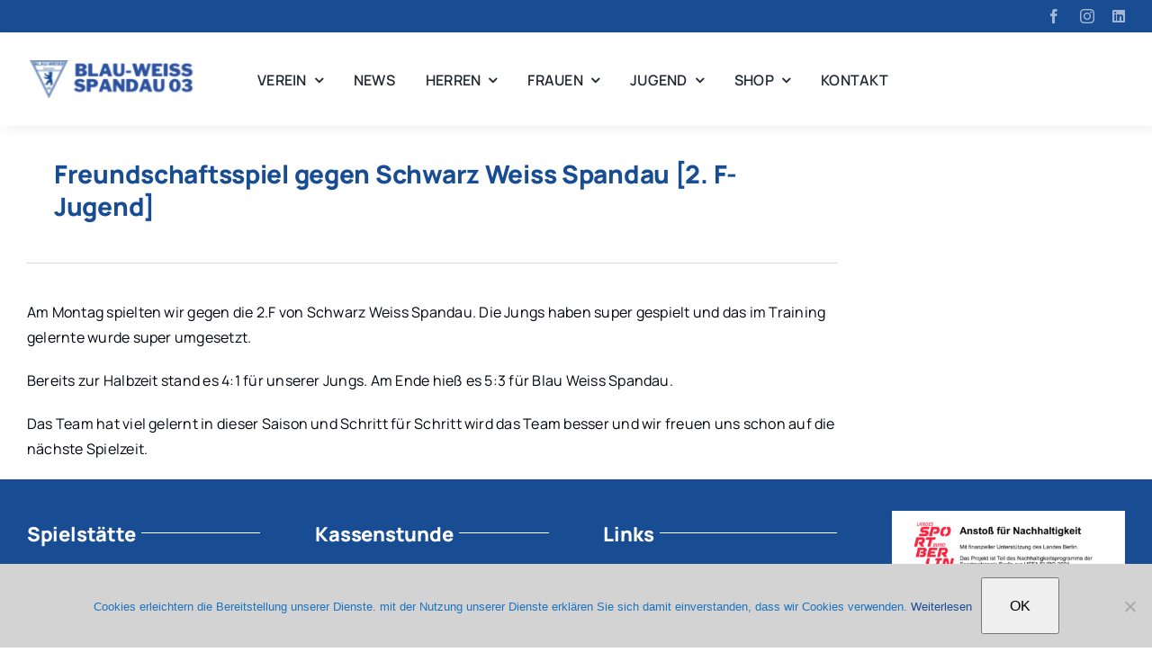

--- FILE ---
content_type: text/html; charset=UTF-8
request_url: https://www.blau-weiss-spandau.de/wordpress/freundschaftsspiel-gegen-schwarz-weiss-spandau-2-f-jugend/
body_size: 14728
content:
<!DOCTYPE html>
<html class="avada-html-layout-wide avada-html-header-position-top avada-is-100-percent-template" lang="de" prefix="og: http://ogp.me/ns# fb: http://ogp.me/ns/fb#">
<head>
	<meta http-equiv="X-UA-Compatible" content="IE=edge" />
	<meta http-equiv="Content-Type" content="text/html; charset=utf-8"/>
	<meta name="viewport" content="width=device-width, initial-scale=1" />
	<title>Freundschaftsspiel gegen Schwarz Weiss Spandau [2. F-Jugend] &#8211; BWS03</title>
<meta name='robots' content='max-image-preview:large' />
<link rel='dns-prefetch' href='//www.googletagmanager.com' />
<link rel="alternate" type="application/rss+xml" title="BWS03 &raquo; Feed" href="https://www.blau-weiss-spandau.de/wordpress/feed/" />
<link rel="alternate" type="application/rss+xml" title="BWS03 &raquo; Kommentar-Feed" href="https://www.blau-weiss-spandau.de/wordpress/comments/feed/" />
<link rel="alternate" type="text/calendar" title="BWS03 &raquo; iCal Feed" href="https://www.blau-weiss-spandau.de/wordpress/events/?ical=1" />
								<link rel="icon" href="https://www.blau-weiss-spandau.de/wordpress/wp-content/uploads/2024/11/favicon-32x32-1.png" type="image/png" />
		
					<!-- Apple Touch Icon -->
						<link rel="apple-touch-icon" sizes="180x180" href="https://www.blau-weiss-spandau.de/wordpress/wp-content/uploads/2024/11/apple-touch-icon.png" type="image/png">
		
					<!-- Android Icon -->
						<link rel="icon" sizes="192x192" href="https://www.blau-weiss-spandau.de/wordpress/wp-content/uploads/2024/11/android-chrome-192x192-1.png" type="image/png">
		
				<link rel="alternate" title="oEmbed (JSON)" type="application/json+oembed" href="https://www.blau-weiss-spandau.de/wordpress/wp-json/oembed/1.0/embed?url=https%3A%2F%2Fwww.blau-weiss-spandau.de%2Fwordpress%2Ffreundschaftsspiel-gegen-schwarz-weiss-spandau-2-f-jugend%2F" />
<link rel="alternate" title="oEmbed (XML)" type="text/xml+oembed" href="https://www.blau-weiss-spandau.de/wordpress/wp-json/oembed/1.0/embed?url=https%3A%2F%2Fwww.blau-weiss-spandau.de%2Fwordpress%2Ffreundschaftsspiel-gegen-schwarz-weiss-spandau-2-f-jugend%2F&#038;format=xml" />
					<meta name="description" content="Am Montag spielten wir gegen die 2.F von Schwarz Weiss Spandau. Die Jungs haben super gespielt und das im Training gelernte wurde super umgesetzt.

Bereits zur Halbzeit stand es 4:1 für unserer Jungs. Am Ende hieß es 5:3 für Blau Weiss Spandau.

Das Team hat viel gelernt in dieser Saison und Schritt für Schritt wird das Team"/>
				
		<meta property="og:locale" content="de_DE"/>
		<meta property="og:type" content="article"/>
		<meta property="og:site_name" content="BWS03"/>
		<meta property="og:title" content="  Freundschaftsspiel gegen Schwarz Weiss Spandau [2. F-Jugend]"/>
				<meta property="og:description" content="Am Montag spielten wir gegen die 2.F von Schwarz Weiss Spandau. Die Jungs haben super gespielt und das im Training gelernte wurde super umgesetzt.

Bereits zur Halbzeit stand es 4:1 für unserer Jungs. Am Ende hieß es 5:3 für Blau Weiss Spandau.

Das Team hat viel gelernt in dieser Saison und Schritt für Schritt wird das Team"/>
				<meta property="og:url" content="https://www.blau-weiss-spandau.de/wordpress/freundschaftsspiel-gegen-schwarz-weiss-spandau-2-f-jugend/"/>
										<meta property="article:published_time" content="2015-06-18T10:12:56+01:00"/>
											<meta name="author" content="David Ruby"/>
								<meta property="og:image" content="https://www.blau-weiss-spandau.de/wordpress/wp-content/uploads/2017/05/512.png"/>
		<meta property="og:image:width" content="512"/>
		<meta property="og:image:height" content="515"/>
		<meta property="og:image:type" content="image/png"/>
				<style id='wp-img-auto-sizes-contain-inline-css' type='text/css'>
img:is([sizes=auto i],[sizes^="auto," i]){contain-intrinsic-size:3000px 1500px}
/*# sourceURL=wp-img-auto-sizes-contain-inline-css */
</style>
<link rel='stylesheet' id='layerslider-css' href='https://www.blau-weiss-spandau.de/wordpress/wp-content/plugins/LayerSlider/assets/static/layerslider/css/layerslider.css?ver=8.1.2' type='text/css' media='all' />
<link rel='stylesheet' id='wp-block-library-css' href='https://www.blau-weiss-spandau.de/wordpress/wp-includes/css/dist/block-library/style.min.css?ver=c1ceefce9e1b610236fb3636e7d0c8e3' type='text/css' media='all' />
<style id='global-styles-inline-css' type='text/css'>
:root{--wp--preset--aspect-ratio--square: 1;--wp--preset--aspect-ratio--4-3: 4/3;--wp--preset--aspect-ratio--3-4: 3/4;--wp--preset--aspect-ratio--3-2: 3/2;--wp--preset--aspect-ratio--2-3: 2/3;--wp--preset--aspect-ratio--16-9: 16/9;--wp--preset--aspect-ratio--9-16: 9/16;--wp--preset--color--black: #000000;--wp--preset--color--cyan-bluish-gray: #abb8c3;--wp--preset--color--white: #ffffff;--wp--preset--color--pale-pink: #f78da7;--wp--preset--color--vivid-red: #cf2e2e;--wp--preset--color--luminous-vivid-orange: #ff6900;--wp--preset--color--luminous-vivid-amber: #fcb900;--wp--preset--color--light-green-cyan: #7bdcb5;--wp--preset--color--vivid-green-cyan: #00d084;--wp--preset--color--pale-cyan-blue: #8ed1fc;--wp--preset--color--vivid-cyan-blue: #0693e3;--wp--preset--color--vivid-purple: #9b51e0;--wp--preset--color--awb-color-1: #ffffff;--wp--preset--color--awb-color-2: #e8edf1;--wp--preset--color--awb-color-3: #d2dbe2;--wp--preset--color--awb-color-4: #184d94;--wp--preset--color--awb-color-5: #184d94;--wp--preset--color--awb-color-6: #0e2362;--wp--preset--color--awb-color-7: #323a41;--wp--preset--color--awb-color-8: #00030f;--wp--preset--gradient--vivid-cyan-blue-to-vivid-purple: linear-gradient(135deg,rgb(6,147,227) 0%,rgb(155,81,224) 100%);--wp--preset--gradient--light-green-cyan-to-vivid-green-cyan: linear-gradient(135deg,rgb(122,220,180) 0%,rgb(0,208,130) 100%);--wp--preset--gradient--luminous-vivid-amber-to-luminous-vivid-orange: linear-gradient(135deg,rgb(252,185,0) 0%,rgb(255,105,0) 100%);--wp--preset--gradient--luminous-vivid-orange-to-vivid-red: linear-gradient(135deg,rgb(255,105,0) 0%,rgb(207,46,46) 100%);--wp--preset--gradient--very-light-gray-to-cyan-bluish-gray: linear-gradient(135deg,rgb(238,238,238) 0%,rgb(169,184,195) 100%);--wp--preset--gradient--cool-to-warm-spectrum: linear-gradient(135deg,rgb(74,234,220) 0%,rgb(151,120,209) 20%,rgb(207,42,186) 40%,rgb(238,44,130) 60%,rgb(251,105,98) 80%,rgb(254,248,76) 100%);--wp--preset--gradient--blush-light-purple: linear-gradient(135deg,rgb(255,206,236) 0%,rgb(152,150,240) 100%);--wp--preset--gradient--blush-bordeaux: linear-gradient(135deg,rgb(254,205,165) 0%,rgb(254,45,45) 50%,rgb(107,0,62) 100%);--wp--preset--gradient--luminous-dusk: linear-gradient(135deg,rgb(255,203,112) 0%,rgb(199,81,192) 50%,rgb(65,88,208) 100%);--wp--preset--gradient--pale-ocean: linear-gradient(135deg,rgb(255,245,203) 0%,rgb(182,227,212) 50%,rgb(51,167,181) 100%);--wp--preset--gradient--electric-grass: linear-gradient(135deg,rgb(202,248,128) 0%,rgb(113,206,126) 100%);--wp--preset--gradient--midnight: linear-gradient(135deg,rgb(2,3,129) 0%,rgb(40,116,252) 100%);--wp--preset--font-size--small: 12px;--wp--preset--font-size--medium: 20px;--wp--preset--font-size--large: 24px;--wp--preset--font-size--x-large: 42px;--wp--preset--font-size--normal: 16px;--wp--preset--font-size--xlarge: 32px;--wp--preset--font-size--huge: 48px;--wp--preset--spacing--20: 0.44rem;--wp--preset--spacing--30: 0.67rem;--wp--preset--spacing--40: 1rem;--wp--preset--spacing--50: 1.5rem;--wp--preset--spacing--60: 2.25rem;--wp--preset--spacing--70: 3.38rem;--wp--preset--spacing--80: 5.06rem;--wp--preset--shadow--natural: 6px 6px 9px rgba(0, 0, 0, 0.2);--wp--preset--shadow--deep: 12px 12px 50px rgba(0, 0, 0, 0.4);--wp--preset--shadow--sharp: 6px 6px 0px rgba(0, 0, 0, 0.2);--wp--preset--shadow--outlined: 6px 6px 0px -3px rgb(255, 255, 255), 6px 6px rgb(0, 0, 0);--wp--preset--shadow--crisp: 6px 6px 0px rgb(0, 0, 0);}:where(.is-layout-flex){gap: 0.5em;}:where(.is-layout-grid){gap: 0.5em;}body .is-layout-flex{display: flex;}.is-layout-flex{flex-wrap: wrap;align-items: center;}.is-layout-flex > :is(*, div){margin: 0;}body .is-layout-grid{display: grid;}.is-layout-grid > :is(*, div){margin: 0;}:where(.wp-block-columns.is-layout-flex){gap: 2em;}:where(.wp-block-columns.is-layout-grid){gap: 2em;}:where(.wp-block-post-template.is-layout-flex){gap: 1.25em;}:where(.wp-block-post-template.is-layout-grid){gap: 1.25em;}.has-black-color{color: var(--wp--preset--color--black) !important;}.has-cyan-bluish-gray-color{color: var(--wp--preset--color--cyan-bluish-gray) !important;}.has-white-color{color: var(--wp--preset--color--white) !important;}.has-pale-pink-color{color: var(--wp--preset--color--pale-pink) !important;}.has-vivid-red-color{color: var(--wp--preset--color--vivid-red) !important;}.has-luminous-vivid-orange-color{color: var(--wp--preset--color--luminous-vivid-orange) !important;}.has-luminous-vivid-amber-color{color: var(--wp--preset--color--luminous-vivid-amber) !important;}.has-light-green-cyan-color{color: var(--wp--preset--color--light-green-cyan) !important;}.has-vivid-green-cyan-color{color: var(--wp--preset--color--vivid-green-cyan) !important;}.has-pale-cyan-blue-color{color: var(--wp--preset--color--pale-cyan-blue) !important;}.has-vivid-cyan-blue-color{color: var(--wp--preset--color--vivid-cyan-blue) !important;}.has-vivid-purple-color{color: var(--wp--preset--color--vivid-purple) !important;}.has-black-background-color{background-color: var(--wp--preset--color--black) !important;}.has-cyan-bluish-gray-background-color{background-color: var(--wp--preset--color--cyan-bluish-gray) !important;}.has-white-background-color{background-color: var(--wp--preset--color--white) !important;}.has-pale-pink-background-color{background-color: var(--wp--preset--color--pale-pink) !important;}.has-vivid-red-background-color{background-color: var(--wp--preset--color--vivid-red) !important;}.has-luminous-vivid-orange-background-color{background-color: var(--wp--preset--color--luminous-vivid-orange) !important;}.has-luminous-vivid-amber-background-color{background-color: var(--wp--preset--color--luminous-vivid-amber) !important;}.has-light-green-cyan-background-color{background-color: var(--wp--preset--color--light-green-cyan) !important;}.has-vivid-green-cyan-background-color{background-color: var(--wp--preset--color--vivid-green-cyan) !important;}.has-pale-cyan-blue-background-color{background-color: var(--wp--preset--color--pale-cyan-blue) !important;}.has-vivid-cyan-blue-background-color{background-color: var(--wp--preset--color--vivid-cyan-blue) !important;}.has-vivid-purple-background-color{background-color: var(--wp--preset--color--vivid-purple) !important;}.has-black-border-color{border-color: var(--wp--preset--color--black) !important;}.has-cyan-bluish-gray-border-color{border-color: var(--wp--preset--color--cyan-bluish-gray) !important;}.has-white-border-color{border-color: var(--wp--preset--color--white) !important;}.has-pale-pink-border-color{border-color: var(--wp--preset--color--pale-pink) !important;}.has-vivid-red-border-color{border-color: var(--wp--preset--color--vivid-red) !important;}.has-luminous-vivid-orange-border-color{border-color: var(--wp--preset--color--luminous-vivid-orange) !important;}.has-luminous-vivid-amber-border-color{border-color: var(--wp--preset--color--luminous-vivid-amber) !important;}.has-light-green-cyan-border-color{border-color: var(--wp--preset--color--light-green-cyan) !important;}.has-vivid-green-cyan-border-color{border-color: var(--wp--preset--color--vivid-green-cyan) !important;}.has-pale-cyan-blue-border-color{border-color: var(--wp--preset--color--pale-cyan-blue) !important;}.has-vivid-cyan-blue-border-color{border-color: var(--wp--preset--color--vivid-cyan-blue) !important;}.has-vivid-purple-border-color{border-color: var(--wp--preset--color--vivid-purple) !important;}.has-vivid-cyan-blue-to-vivid-purple-gradient-background{background: var(--wp--preset--gradient--vivid-cyan-blue-to-vivid-purple) !important;}.has-light-green-cyan-to-vivid-green-cyan-gradient-background{background: var(--wp--preset--gradient--light-green-cyan-to-vivid-green-cyan) !important;}.has-luminous-vivid-amber-to-luminous-vivid-orange-gradient-background{background: var(--wp--preset--gradient--luminous-vivid-amber-to-luminous-vivid-orange) !important;}.has-luminous-vivid-orange-to-vivid-red-gradient-background{background: var(--wp--preset--gradient--luminous-vivid-orange-to-vivid-red) !important;}.has-very-light-gray-to-cyan-bluish-gray-gradient-background{background: var(--wp--preset--gradient--very-light-gray-to-cyan-bluish-gray) !important;}.has-cool-to-warm-spectrum-gradient-background{background: var(--wp--preset--gradient--cool-to-warm-spectrum) !important;}.has-blush-light-purple-gradient-background{background: var(--wp--preset--gradient--blush-light-purple) !important;}.has-blush-bordeaux-gradient-background{background: var(--wp--preset--gradient--blush-bordeaux) !important;}.has-luminous-dusk-gradient-background{background: var(--wp--preset--gradient--luminous-dusk) !important;}.has-pale-ocean-gradient-background{background: var(--wp--preset--gradient--pale-ocean) !important;}.has-electric-grass-gradient-background{background: var(--wp--preset--gradient--electric-grass) !important;}.has-midnight-gradient-background{background: var(--wp--preset--gradient--midnight) !important;}.has-small-font-size{font-size: var(--wp--preset--font-size--small) !important;}.has-medium-font-size{font-size: var(--wp--preset--font-size--medium) !important;}.has-large-font-size{font-size: var(--wp--preset--font-size--large) !important;}.has-x-large-font-size{font-size: var(--wp--preset--font-size--x-large) !important;}
/*# sourceURL=global-styles-inline-css */
</style>

<style id='classic-theme-styles-inline-css' type='text/css'>
/*! This file is auto-generated */
.wp-block-button__link{color:#fff;background-color:#32373c;border-radius:9999px;box-shadow:none;text-decoration:none;padding:calc(.667em + 2px) calc(1.333em + 2px);font-size:1.125em}.wp-block-file__button{background:#32373c;color:#fff;text-decoration:none}
/*# sourceURL=/wp-includes/css/classic-themes.min.css */
</style>
<link rel='stylesheet' id='contact-form-7-css' href='https://www.blau-weiss-spandau.de/wordpress/wp-content/plugins/contact-form-7/includes/css/styles.css?ver=6.1.4' type='text/css' media='all' />
<link rel='stylesheet' id='cookie-notice-front-css' href='https://www.blau-weiss-spandau.de/wordpress/wp-content/plugins/cookie-notice/css/front.min.css?ver=2.5.11' type='text/css' media='all' />
<link rel='stylesheet' id='child-style-css' href='https://www.blau-weiss-spandau.de/wordpress/wp-content/themes/Avada-Child-Theme/style.css?ver=c1ceefce9e1b610236fb3636e7d0c8e3' type='text/css' media='all' />
<link rel='stylesheet' id='fusion-dynamic-css-css' href='https://www.blau-weiss-spandau.de/wordpress/wp-content/uploads/fusion-styles/d81d599588703b30fdf8d164f9d24da7.min.css?ver=3.14.2' type='text/css' media='all' />
<script type="text/javascript" src="https://www.blau-weiss-spandau.de/wordpress/wp-includes/js/jquery/jquery.min.js?ver=3.7.1" id="jquery-core-js"></script>
<script type="text/javascript" id="layerslider-utils-js-extra">
/* <![CDATA[ */
var LS_Meta = {"v":"8.1.2","fixGSAP":"1"};
//# sourceURL=layerslider-utils-js-extra
/* ]]> */
</script>
<script type="text/javascript" src="https://www.blau-weiss-spandau.de/wordpress/wp-content/plugins/LayerSlider/assets/static/layerslider/js/layerslider.utils.js?ver=8.1.2" id="layerslider-utils-js"></script>
<script type="text/javascript" src="https://www.blau-weiss-spandau.de/wordpress/wp-content/plugins/LayerSlider/assets/static/layerslider/js/layerslider.kreaturamedia.jquery.js?ver=8.1.2" id="layerslider-js"></script>
<script type="text/javascript" src="https://www.blau-weiss-spandau.de/wordpress/wp-content/plugins/LayerSlider/assets/static/layerslider/js/layerslider.transitions.js?ver=8.1.2" id="layerslider-transitions-js"></script>

<!-- Google Tag (gtac.js) durch Site-Kit hinzugefügt -->
<!-- Von Site Kit hinzugefügtes Google-Analytics-Snippet -->
<script type="text/javascript" src="https://www.googletagmanager.com/gtag/js?id=G-ZH5B9B08LX" id="google_gtagjs-js" async></script>
<script type="text/javascript" id="google_gtagjs-js-after">
/* <![CDATA[ */
window.dataLayer = window.dataLayer || [];function gtag(){dataLayer.push(arguments);}
gtag("set","linker",{"domains":["www.blau-weiss-spandau.de"]});
gtag("js", new Date());
gtag("set", "developer_id.dZTNiMT", true);
gtag("config", "G-ZH5B9B08LX");
//# sourceURL=google_gtagjs-js-after
/* ]]> */
</script>
<meta name="generator" content="Powered by LayerSlider 8.1.2 - Build Heros, Sliders, and Popups. Create Animations and Beautiful, Rich Web Content as Easy as Never Before on WordPress." />
<!-- LayerSlider updates and docs at: https://layerslider.com -->
<link rel="https://api.w.org/" href="https://www.blau-weiss-spandau.de/wordpress/wp-json/" /><link rel="alternate" title="JSON" type="application/json" href="https://www.blau-weiss-spandau.de/wordpress/wp-json/wp/v2/posts/5267" /><link rel="EditURI" type="application/rsd+xml" title="RSD" href="https://www.blau-weiss-spandau.de/wordpress/xmlrpc.php?rsd" />

<link rel="canonical" href="https://www.blau-weiss-spandau.de/wordpress/freundschaftsspiel-gegen-schwarz-weiss-spandau-2-f-jugend/" />
<link rel='shortlink' href='https://www.blau-weiss-spandau.de/wordpress/?p=5267' />
<meta name="generator" content="Site Kit by Google 1.170.0" /><meta name="tec-api-version" content="v1"><meta name="tec-api-origin" content="https://www.blau-weiss-spandau.de/wordpress"><link rel="alternate" href="https://www.blau-weiss-spandau.de/wordpress/wp-json/tribe/events/v1/" /><link rel="preload" href="https://www.blau-weiss-spandau.de/wordpress/wp-content/themes/Avada/includes/lib/assets/fonts/icomoon/awb-icons.woff" as="font" type="font/woff" crossorigin><link rel="preload" href="//www.blau-weiss-spandau.de/wordpress/wp-content/themes/Avada/includes/lib/assets/fonts/fontawesome/webfonts/fa-brands-400.woff2" as="font" type="font/woff2" crossorigin><link rel="preload" href="//www.blau-weiss-spandau.de/wordpress/wp-content/themes/Avada/includes/lib/assets/fonts/fontawesome/webfonts/fa-regular-400.woff2" as="font" type="font/woff2" crossorigin><link rel="preload" href="//www.blau-weiss-spandau.de/wordpress/wp-content/themes/Avada/includes/lib/assets/fonts/fontawesome/webfonts/fa-solid-900.woff2" as="font" type="font/woff2" crossorigin><link rel="preload" href="https://www.blau-weiss-spandau.de/wordpress/wp-content/uploads/fusion-icons/magazine-v3/fonts/magazine.ttf?83ek2q" as="font" type="font/ttf" crossorigin><link rel="preload" href="https://www.blau-weiss-spandau.de/wordpress/wp-content/uploads/fusion-icons/church-v1.1/fonts/church.ttf?1ndaiq" as="font" type="font/ttf" crossorigin><style type="text/css" id="css-fb-visibility">@media screen and (max-width: 800px){.fusion-no-small-visibility{display:none !important;}body .sm-text-align-center{text-align:center !important;}body .sm-text-align-left{text-align:left !important;}body .sm-text-align-right{text-align:right !important;}body .sm-text-align-justify{text-align:justify !important;}body .sm-flex-align-center{justify-content:center !important;}body .sm-flex-align-flex-start{justify-content:flex-start !important;}body .sm-flex-align-flex-end{justify-content:flex-end !important;}body .sm-mx-auto{margin-left:auto !important;margin-right:auto !important;}body .sm-ml-auto{margin-left:auto !important;}body .sm-mr-auto{margin-right:auto !important;}body .fusion-absolute-position-small{position:absolute;width:100%;}.awb-sticky.awb-sticky-small{ position: sticky; top: var(--awb-sticky-offset,0); }}@media screen and (min-width: 801px) and (max-width: 1100px){.fusion-no-medium-visibility{display:none !important;}body .md-text-align-center{text-align:center !important;}body .md-text-align-left{text-align:left !important;}body .md-text-align-right{text-align:right !important;}body .md-text-align-justify{text-align:justify !important;}body .md-flex-align-center{justify-content:center !important;}body .md-flex-align-flex-start{justify-content:flex-start !important;}body .md-flex-align-flex-end{justify-content:flex-end !important;}body .md-mx-auto{margin-left:auto !important;margin-right:auto !important;}body .md-ml-auto{margin-left:auto !important;}body .md-mr-auto{margin-right:auto !important;}body .fusion-absolute-position-medium{position:absolute;width:100%;}.awb-sticky.awb-sticky-medium{ position: sticky; top: var(--awb-sticky-offset,0); }}@media screen and (min-width: 1101px){.fusion-no-large-visibility{display:none !important;}body .lg-text-align-center{text-align:center !important;}body .lg-text-align-left{text-align:left !important;}body .lg-text-align-right{text-align:right !important;}body .lg-text-align-justify{text-align:justify !important;}body .lg-flex-align-center{justify-content:center !important;}body .lg-flex-align-flex-start{justify-content:flex-start !important;}body .lg-flex-align-flex-end{justify-content:flex-end !important;}body .lg-mx-auto{margin-left:auto !important;margin-right:auto !important;}body .lg-ml-auto{margin-left:auto !important;}body .lg-mr-auto{margin-right:auto !important;}body .fusion-absolute-position-large{position:absolute;width:100%;}.awb-sticky.awb-sticky-large{ position: sticky; top: var(--awb-sticky-offset,0); }}</style><meta name="google-site-verification" content="ypsTfVQ3AVtEkbkBuVQiet90bLyGyTNOZm2u_NkOKZo"><meta name="generator" content="Powered by Slider Revolution 6.7.39 - responsive, Mobile-Friendly Slider Plugin for WordPress with comfortable drag and drop interface." />
<meta name="facebook-domain-verification" content="jxl0y56j4cn7ugp2o2mgfklis6zxk1" />
<script 
  type="text/javascript" 
  src="https://www.fussball.de/widgets.js">
</script><script>function setREVStartSize(e){
			//window.requestAnimationFrame(function() {
				window.RSIW = window.RSIW===undefined ? window.innerWidth : window.RSIW;
				window.RSIH = window.RSIH===undefined ? window.innerHeight : window.RSIH;
				try {
					var pw = document.getElementById(e.c).parentNode.offsetWidth,
						newh;
					pw = pw===0 || isNaN(pw) || (e.l=="fullwidth" || e.layout=="fullwidth") ? window.RSIW : pw;
					e.tabw = e.tabw===undefined ? 0 : parseInt(e.tabw);
					e.thumbw = e.thumbw===undefined ? 0 : parseInt(e.thumbw);
					e.tabh = e.tabh===undefined ? 0 : parseInt(e.tabh);
					e.thumbh = e.thumbh===undefined ? 0 : parseInt(e.thumbh);
					e.tabhide = e.tabhide===undefined ? 0 : parseInt(e.tabhide);
					e.thumbhide = e.thumbhide===undefined ? 0 : parseInt(e.thumbhide);
					e.mh = e.mh===undefined || e.mh=="" || e.mh==="auto" ? 0 : parseInt(e.mh,0);
					if(e.layout==="fullscreen" || e.l==="fullscreen")
						newh = Math.max(e.mh,window.RSIH);
					else{
						e.gw = Array.isArray(e.gw) ? e.gw : [e.gw];
						for (var i in e.rl) if (e.gw[i]===undefined || e.gw[i]===0) e.gw[i] = e.gw[i-1];
						e.gh = e.el===undefined || e.el==="" || (Array.isArray(e.el) && e.el.length==0)? e.gh : e.el;
						e.gh = Array.isArray(e.gh) ? e.gh : [e.gh];
						for (var i in e.rl) if (e.gh[i]===undefined || e.gh[i]===0) e.gh[i] = e.gh[i-1];
											
						var nl = new Array(e.rl.length),
							ix = 0,
							sl;
						e.tabw = e.tabhide>=pw ? 0 : e.tabw;
						e.thumbw = e.thumbhide>=pw ? 0 : e.thumbw;
						e.tabh = e.tabhide>=pw ? 0 : e.tabh;
						e.thumbh = e.thumbhide>=pw ? 0 : e.thumbh;
						for (var i in e.rl) nl[i] = e.rl[i]<window.RSIW ? 0 : e.rl[i];
						sl = nl[0];
						for (var i in nl) if (sl>nl[i] && nl[i]>0) { sl = nl[i]; ix=i;}
						var m = pw>(e.gw[ix]+e.tabw+e.thumbw) ? 1 : (pw-(e.tabw+e.thumbw)) / (e.gw[ix]);
						newh =  (e.gh[ix] * m) + (e.tabh + e.thumbh);
					}
					var el = document.getElementById(e.c);
					if (el!==null && el) el.style.height = newh+"px";
					el = document.getElementById(e.c+"_wrapper");
					if (el!==null && el) {
						el.style.height = newh+"px";
						el.style.display = "block";
					}
				} catch(e){
					console.log("Failure at Presize of Slider:" + e)
				}
			//});
		  };</script>
		<script type="text/javascript">
			var doc = document.documentElement;
			doc.setAttribute( 'data-useragent', navigator.userAgent );
		</script>
		
	<link rel='stylesheet' id='rs-plugin-settings-css' href='//www.blau-weiss-spandau.de/wordpress/wp-content/plugins/revslider/sr6/assets/css/rs6.css?ver=6.7.39' type='text/css' media='all' />
<style id='rs-plugin-settings-inline-css' type='text/css'>
#rs-demo-id {}
/*# sourceURL=rs-plugin-settings-inline-css */
</style>
</head>

<body class="wp-singular post-template-default single single-post postid-5267 single-format-standard wp-theme-Avada wp-child-theme-Avada-Child-Theme cookies-not-set tribe-no-js awb-no-sidebars fusion-image-hovers fusion-pagination-sizing fusion-button_type-flat fusion-button_span-no fusion-button_gradient-linear avada-image-rollover-circle-yes avada-image-rollover-yes avada-image-rollover-direction-left fusion-body ltr fusion-sticky-header no-tablet-sticky-header no-mobile-sticky-header no-mobile-slidingbar no-mobile-totop fusion-disable-outline fusion-sub-menu-fade mobile-logo-pos-left layout-wide-mode avada-has-boxed-modal-shadow- layout-scroll-offset-full avada-has-zero-margin-offset-top fusion-top-header menu-text-align-center mobile-menu-design-classic fusion-show-pagination-text fusion-header-layout-v3 avada-responsive avada-footer-fx-none avada-menu-highlight-style-bar fusion-search-form-clean fusion-main-menu-search-overlay fusion-avatar-circle avada-dropdown-styles avada-blog-layout-large avada-blog-archive-layout-large avada-ec-not-100-width avada-ec-meta-layout-sidebar avada-header-shadow-no avada-menu-icon-position-left avada-has-megamenu-shadow avada-has-mobile-menu-search avada-has-main-nav-search-icon avada-has-breadcrumb-mobile-hidden avada-has-titlebar-bar_and_content avada-header-border-color-full-transparent avada-has-pagination-width_height avada-flyout-menu-direction-fade avada-ec-views-v2 awb-link-decoration" data-awb-post-id="5267">

		<a class="skip-link screen-reader-text" href="#content">Zum Inhalt springen</a>

	<div id="boxed-wrapper">
		
		<div id="wrapper" class="fusion-wrapper">
			<div id="home" style="position:relative;top:-1px;"></div>
												<div class="fusion-tb-header"><div class="fusion-fullwidth fullwidth-box fusion-builder-row-1 fusion-flex-container has-pattern-background has-mask-background nonhundred-percent-fullwidth non-hundred-percent-height-scrolling fusion-no-small-visibility" style="--awb-border-color:var(--awb-color1);--awb-border-radius-top-left:0px;--awb-border-radius-top-right:0px;--awb-border-radius-bottom-right:0px;--awb-border-radius-bottom-left:0px;--awb-padding-top:10px;--awb-padding-bottom:10px;--awb-background-color:var(--awb-color4);--awb-flex-wrap:wrap;" ><div class="fusion-builder-row fusion-row fusion-flex-align-items-flex-start fusion-flex-content-wrap" style="max-width:1302px;margin-left: calc(-5% / 2 );margin-right: calc(-5% / 2 );"><div class="fusion-layout-column fusion_builder_column fusion-builder-column-0 fusion_builder_column_1_2 1_2 fusion-flex-column" style="--awb-bg-size:cover;--awb-width-large:50%;--awb-margin-top-large:0px;--awb-spacing-right-large:4.75%;--awb-margin-bottom-large:0px;--awb-spacing-left-large:4.75%;--awb-width-medium:50%;--awb-order-medium:0;--awb-spacing-right-medium:4.75%;--awb-spacing-left-medium:4.75%;--awb-width-small:100%;--awb-order-small:0;--awb-spacing-right-small:2.375%;--awb-spacing-left-small:2.375%;"><div class="fusion-column-wrapper fusion-column-has-shadow fusion-flex-justify-content-flex-start fusion-content-layout-column"><div class="fusion-text fusion-text-1" style="--awb-text-color:var(--awb-color1);--awb-text-font-family:&quot;Moderustic&quot;;--awb-text-font-style:normal;--awb-text-font-weight:400;"></div></div></div><div class="fusion-layout-column fusion_builder_column fusion-builder-column-1 fusion_builder_column_1_2 1_2 fusion-flex-column fusion-flex-align-self-center" style="--awb-bg-size:cover;--awb-width-large:50%;--awb-margin-top-large:0px;--awb-spacing-right-large:4.75%;--awb-margin-bottom-large:0px;--awb-spacing-left-large:4.75%;--awb-width-medium:50%;--awb-order-medium:0;--awb-spacing-right-medium:4.75%;--awb-spacing-left-medium:4.75%;--awb-width-small:100%;--awb-order-small:0;--awb-spacing-right-small:2.375%;--awb-spacing-left-small:2.375%;"><div class="fusion-column-wrapper fusion-column-has-shadow fusion-flex-justify-content-flex-start fusion-content-layout-column"><div class="fusion-social-links fusion-social-links-1" style="--awb-margin-top:0px;--awb-margin-right:0px;--awb-margin-bottom:0px;--awb-margin-left:0px;--awb-alignment:right;--awb-box-border-top:0px;--awb-box-border-right:0px;--awb-box-border-bottom:0px;--awb-box-border-left:0px;--awb-icon-colors-hover:var(--awb-color4);--awb-box-colors-hover:rgba(249,249,251,0.8);--awb-box-border-color:var(--awb-color1);--awb-box-border-color-hover:var(--awb-color4);"><div class="fusion-social-networks color-type-custom"><div class="fusion-social-networks-wrapper"><a class="fusion-social-network-icon fusion-tooltip fusion-facebook awb-icon-facebook" style="color:hsla(var(--awb-color1-h),var(--awb-color1-s),var(--awb-color1-l),calc(var(--awb-color1-a) - 40%));font-size:16px;" data-placement="left" data-title="Facebook" data-toggle="tooltip" title="Facebook" aria-label="facebook" target="_blank" rel="noopener noreferrer" href="https://www.facebook.com/bwspandau03"></a><a class="fusion-social-network-icon fusion-tooltip fusion-instagram awb-icon-instagram" style="color:hsla(var(--awb-color1-h),var(--awb-color1-s),var(--awb-color1-l),calc(var(--awb-color1-a) - 40%));font-size:16px;" data-placement="left" data-title="Instagram" data-toggle="tooltip" title="Instagram" aria-label="instagram" target="_blank" rel="noopener noreferrer" href="https://www.instagram.com/bwspandau03"></a><a class="fusion-social-network-icon fusion-tooltip fusion-linkedin fa-linkedin fab" style="color:hsla(var(--awb-color1-h),var(--awb-color1-s),var(--awb-color1-l),calc(var(--awb-color1-a) - 40%));font-size:16px;" data-placement="left" data-title="LinkedIn" data-toggle="tooltip" title="LinkedIn" aria-label="linkedin" target="_blank" rel="noopener noreferrer" href="https://www.linkedin.com/company/fv-blau-weiss-spandau-1903-ev/"></a></div></div></div></div></div></div></div><div class="fusion-fullwidth fullwidth-box fusion-builder-row-2 fusion-flex-container has-pattern-background has-mask-background nonhundred-percent-fullwidth non-hundred-percent-height-scrolling fusion-sticky-container fusion-custom-z-index" style="--awb-border-radius-top-left:0px;--awb-border-radius-top-right:0px;--awb-border-radius-bottom-right:0px;--awb-border-radius-bottom-left:0px;--awb-z-index:9999;--awb-padding-top:20px;--awb-padding-bottom:20px;--awb-sticky-background-color:var(--awb-color1) !important;--awb-flex-wrap:wrap;--awb-box-shadow: 5px 5px 10px hsla(var(--awb-color8-h),var(--awb-color8-s),calc(var(--awb-color8-l) - 10%),calc(var(--awb-color8-a) - 95%));" data-transition-offset="0" data-scroll-offset="0" data-sticky-large-visibility="1" ><div class="fusion-builder-row fusion-row fusion-flex-align-items-center fusion-flex-content-wrap" style="max-width:1302px;margin-left: calc(-5% / 2 );margin-right: calc(-5% / 2 );"><div class="fusion-layout-column fusion_builder_column fusion-builder-column-2 fusion-flex-column" style="--awb-bg-size:cover;--awb-width-large:20%;--awb-margin-top-large:0px;--awb-spacing-right-large:11.875%;--awb-margin-bottom-large:0px;--awb-spacing-left-large:11.875%;--awb-width-medium:50%;--awb-order-medium:0;--awb-spacing-right-medium:4.75%;--awb-spacing-left-medium:4.75%;--awb-width-small:50%;--awb-order-small:0;--awb-spacing-right-small:4.75%;--awb-spacing-left-small:4.75%;" data-scroll-devices="small-visibility,medium-visibility,large-visibility"><div class="fusion-column-wrapper fusion-column-has-shadow fusion-flex-justify-content-flex-start fusion-content-layout-column"><div class="fusion-image-element " style="--awb-caption-title-font-family:var(--h2_typography-font-family);--awb-caption-title-font-weight:var(--h2_typography-font-weight);--awb-caption-title-font-style:var(--h2_typography-font-style);--awb-caption-title-size:var(--h2_typography-font-size);--awb-caption-title-transform:var(--h2_typography-text-transform);--awb-caption-title-line-height:var(--h2_typography-line-height);--awb-caption-title-letter-spacing:var(--h2_typography-letter-spacing);"><span class=" fusion-imageframe imageframe-none imageframe-1 hover-type-none"><a class="fusion-no-lightbox" href="https://www.blau-weiss-spandau.de/wordpress/" target="_self" aria-label="BWS"><img decoding="async" width="400" height="87" src="https://www.blau-weiss-spandau.de/wordpress/wp-content/uploads/2023/05/BWS-1.png" data-orig-src="https://www.blau-weiss-spandau.de/wordpress/wp-content/uploads/2023/05/BWS-1.png" alt class="lazyload img-responsive wp-image-10312" srcset="data:image/svg+xml,%3Csvg%20xmlns%3D%27http%3A%2F%2Fwww.w3.org%2F2000%2Fsvg%27%20width%3D%27400%27%20height%3D%2787%27%20viewBox%3D%270%200%20400%2087%27%3E%3Crect%20width%3D%27400%27%20height%3D%2787%27%20fill-opacity%3D%220%22%2F%3E%3C%2Fsvg%3E" data-srcset="https://www.blau-weiss-spandau.de/wordpress/wp-content/uploads/2023/05/BWS-1-200x44.png 200w, https://www.blau-weiss-spandau.de/wordpress/wp-content/uploads/2023/05/BWS-1.png 400w" data-sizes="auto" data-orig-sizes="(max-width: 800px) 100vw, 400px" /></a></span></div></div></div><div class="fusion-layout-column fusion_builder_column fusion-builder-column-3 fusion-flex-column fusion-no-small-visibility fusion-no-medium-visibility" style="--awb-bg-size:cover;--awb-width-large:70%;--awb-margin-top-large:0px;--awb-spacing-right-large:0px;--awb-margin-bottom-large:0px;--awb-spacing-left-large:3.3928571428571%;--awb-width-medium:70%;--awb-order-medium:0;--awb-spacing-right-medium:0px;--awb-spacing-left-medium:3.3928571428571%;--awb-width-small:100%;--awb-order-small:0;--awb-spacing-right-small:2.375%;--awb-spacing-left-small:2.375%;" data-scroll-devices="small-visibility,medium-visibility,large-visibility"><div class="fusion-column-wrapper fusion-column-has-shadow fusion-flex-justify-content-flex-start fusion-content-layout-column"><nav class="awb-menu awb-menu_row awb-menu_em-hover mobile-mode-collapse-to-button awb-menu_icons-left awb-menu_dc-yes mobile-trigger-fullwidth-off awb-menu_mobile-toggle awb-menu_indent-left mobile-size-full-absolute loading mega-menu-loading awb-menu_desktop awb-menu_dropdown awb-menu_expand-right awb-menu_transition-slide_down fusion-no-small-visibility fusion-no-medium-visibility" style="--awb-font-size:var(--awb-typography3-font-size);--awb-line-height:var(--awb-typography3-line-height);--awb-text-transform:var(--awb-typography3-text-transform);--awb-gap:34px;--awb-border-color:var(--awb-color1);--awb-border-top:2px;--awb-letter-spacing:var(--awb-typography3-letter-spacing);--awb-active-color:var(--awb-color4);--awb-active-border-top:2px;--awb-active-border-color:var(--awb-color4);--awb-submenu-sep-color:hsla(var(--awb-color2-h),var(--awb-color2-s),calc(var(--awb-color2-l) + 2%),var(--awb-color2-a));--awb-submenu-items-padding-top:15px;--awb-submenu-items-padding-bottom:15px;--awb-submenu-border-radius-top-left:2px;--awb-submenu-border-radius-top-right:2px;--awb-submenu-border-radius-bottom-right:2px;--awb-submenu-border-radius-bottom-left:2px;--awb-submenu-active-bg:var(--awb-color5);--awb-submenu-active-color:var(--awb-color1);--awb-submenu-font-size:var(--awb-typography5-font-size);--awb-submenu-text-transform:var(--awb-typography5-text-transform);--awb-submenu-line-height:var(--awb-typography5-line-height);--awb-submenu-letter-spacing:var(--awb-typography5-letter-spacing);--awb-submenu-max-width:230px;--awb-icons-hover-color:var(--awb-color4);--awb-main-justify-content:flex-start;--awb-mobile-justify:flex-start;--awb-mobile-caret-left:auto;--awb-mobile-caret-right:0;--awb-box-shadow:0px 10px 30px 10px hsla(var(--awb-color8-h),var(--awb-color8-s),calc(var(--awb-color8-l) - 10%),calc(var(--awb-color8-a) - 90%));;--awb-fusion-font-family-typography:var(--awb-typography3-font-family);--awb-fusion-font-weight-typography:var(--awb-typography3-font-weight);--awb-fusion-font-style-typography:var(--awb-typography3-font-style);--awb-fusion-font-family-submenu-typography:var(--awb-typography5-font-family);--awb-fusion-font-weight-submenu-typography:var(--awb-typography5-font-weight);--awb-fusion-font-style-submenu-typography:var(--awb-typography5-font-style);--awb-fusion-font-family-mobile-typography:inherit;--awb-fusion-font-style-mobile-typography:normal;--awb-fusion-font-weight-mobile-typography:400;" aria-label="BWS03 Main Menu" data-breakpoint="1100" data-count="0" data-transition-type="left" data-transition-time="300" data-expand="right"><button type="button" class="awb-menu__m-toggle awb-menu__m-toggle_no-text" aria-expanded="false" aria-controls="menu-bws03-main-menu"><span class="awb-menu__m-toggle-inner"><span class="collapsed-nav-text"><span class="screen-reader-text">Toggle Navigation</span></span><span class="awb-menu__m-collapse-icon awb-menu__m-collapse-icon_no-text"><span class="awb-menu__m-collapse-icon-open awb-menu__m-collapse-icon-open_no-text fa-bars fas"></span><span class="awb-menu__m-collapse-icon-close awb-menu__m-collapse-icon-close_no-text fa-times fas"></span></span></span></button><ul id="menu-bws03-main-menu" class="fusion-menu awb-menu__main-ul awb-menu__main-ul_row"><li  id="menu-item-10244"  class="menu-item menu-item-type-custom menu-item-object-custom menu-item-has-children menu-item-10244 awb-menu__li awb-menu__main-li awb-menu__main-li_regular"  data-item-id="10244"><span class="awb-menu__main-background-default awb-menu__main-background-default_left"></span><span class="awb-menu__main-background-active awb-menu__main-background-active_left"></span><a  href="#" class="awb-menu__main-a awb-menu__main-a_regular"><span class="menu-text">VEREIN</span><span class="awb-menu__open-nav-submenu-hover"></span></a><button type="button" aria-label="Open submenu of VEREIN" aria-expanded="false" class="awb-menu__open-nav-submenu_mobile awb-menu__open-nav-submenu_main"></button><ul class="awb-menu__sub-ul awb-menu__sub-ul_main"><li  id="menu-item-9798"  class="menu-item menu-item-type-post_type menu-item-object-page menu-item-9798 awb-menu__li awb-menu__sub-li" ><a  href="https://www.blau-weiss-spandau.de/wordpress/verein/vorstand/" class="awb-menu__sub-a"><span>Vorstand</span></a></li><li  id="menu-item-10470"  class="menu-item menu-item-type-post_type menu-item-object-page menu-item-10470 awb-menu__li awb-menu__sub-li" ><a  href="https://www.blau-weiss-spandau.de/wordpress/verein/ehrenrat/" class="awb-menu__sub-a"><span>Ehrenrat</span></a></li><li  id="menu-item-9795"  class="menu-item menu-item-type-post_type menu-item-object-page menu-item-9795 awb-menu__li awb-menu__sub-li" ><a  href="https://www.blau-weiss-spandau.de/wordpress/verein/satzung/" class="awb-menu__sub-a"><span>Satzung</span></a></li><li  id="menu-item-10439"  class="menu-item menu-item-type-custom menu-item-object-custom menu-item-10439 awb-menu__li awb-menu__sub-li" ><a  href="https://www.blau-weiss-spandau.de/wordpress/wp-content/uploads/2025/06/Beitragordnung-2025.pdf" class="awb-menu__sub-a"><span>Beitragsordnung</span></a></li><li  id="menu-item-9796"  class="menu-item menu-item-type-post_type menu-item-object-page menu-item-9796 awb-menu__li awb-menu__sub-li" ><a  href="https://www.blau-weiss-spandau.de/wordpress/verein/trainingszeiten/" class="awb-menu__sub-a"><span>Trainingszeiten</span></a></li><li  id="menu-item-10158"  class="menu-item menu-item-type-post_type menu-item-object-page menu-item-10158 awb-menu__li awb-menu__sub-li" ><a  href="https://www.blau-weiss-spandau.de/wordpress/spielstaette/" class="awb-menu__sub-a"><span>Spielstätte</span></a></li><li  id="menu-item-9799"  class="menu-item menu-item-type-post_type menu-item-object-page menu-item-9799 awb-menu__li awb-menu__sub-li" ><a  href="https://www.blau-weiss-spandau.de/wordpress/vereinsheim-zum-endspiel/" class="awb-menu__sub-a"><span>Zum Endspiel</span></a></li></ul></li><li  id="menu-item-11112"  class="menu-item menu-item-type-post_type menu-item-object-page menu-item-11112 awb-menu__li awb-menu__main-li awb-menu__main-li_regular"  data-item-id="11112"><span class="awb-menu__main-background-default awb-menu__main-background-default_left"></span><span class="awb-menu__main-background-active awb-menu__main-background-active_left"></span><a  href="https://www.blau-weiss-spandau.de/wordpress/news/" class="awb-menu__main-a awb-menu__main-a_regular"><span class="menu-text">NEWS</span></a></li><li  id="menu-item-10159"  class="menu-item menu-item-type-custom menu-item-object-custom menu-item-has-children menu-item-10159 awb-menu__li awb-menu__main-li awb-menu__main-li_regular"  data-item-id="10159"><span class="awb-menu__main-background-default awb-menu__main-background-default_left"></span><span class="awb-menu__main-background-active awb-menu__main-background-active_left"></span><a  href="#" class="awb-menu__main-a awb-menu__main-a_regular"><span class="menu-text">HERREN</span><span class="awb-menu__open-nav-submenu-hover"></span></a><button type="button" aria-label="Open submenu of HERREN" aria-expanded="false" class="awb-menu__open-nav-submenu_mobile awb-menu__open-nav-submenu_main"></button><ul class="awb-menu__sub-ul awb-menu__sub-ul_main"><li  id="menu-item-10511"  class="menu-item menu-item-type-post_type menu-item-object-page menu-item-10511 awb-menu__li awb-menu__sub-li" ><a  href="https://www.blau-weiss-spandau.de/wordpress/herren/1-herren/" class="awb-menu__sub-a"><span>1. Herren</span></a></li><li  id="menu-item-11700"  class="menu-item menu-item-type-post_type menu-item-object-page menu-item-11700 awb-menu__li awb-menu__sub-li" ><a  href="https://www.blau-weiss-spandau.de/wordpress/herren/2-herren/" class="awb-menu__sub-a"><span>2. Herren</span></a></li><li  id="menu-item-10639"  class="menu-item menu-item-type-post_type menu-item-object-page menu-item-10639 awb-menu__li awb-menu__sub-li" ><a  href="https://www.blau-weiss-spandau.de/wordpress/herren/7er-herren/" class="awb-menu__sub-a"><span>7er Herren</span></a></li></ul></li><li  id="menu-item-10512"  class="menu-item menu-item-type-custom menu-item-object-custom menu-item-has-children menu-item-10512 awb-menu__li awb-menu__main-li awb-menu__main-li_regular"  data-item-id="10512"><span class="awb-menu__main-background-default awb-menu__main-background-default_left"></span><span class="awb-menu__main-background-active awb-menu__main-background-active_left"></span><a  href="#" class="awb-menu__main-a awb-menu__main-a_regular"><span class="menu-text">FRAUEN</span><span class="awb-menu__open-nav-submenu-hover"></span></a><button type="button" aria-label="Open submenu of FRAUEN" aria-expanded="false" class="awb-menu__open-nav-submenu_mobile awb-menu__open-nav-submenu_main"></button><ul class="awb-menu__sub-ul awb-menu__sub-ul_main"><li  id="menu-item-10567"  class="menu-item menu-item-type-post_type menu-item-object-page menu-item-10567 awb-menu__li awb-menu__sub-li" ><a  href="https://www.blau-weiss-spandau.de/wordpress/frauen/1-frauen/" class="awb-menu__sub-a"><span>1. Frauen</span></a></li></ul></li><li  id="menu-item-10663"  class="menu-item menu-item-type-custom menu-item-object-custom menu-item-has-children menu-item-10663 awb-menu__li awb-menu__main-li awb-menu__main-li_regular"  data-item-id="10663"><span class="awb-menu__main-background-default awb-menu__main-background-default_left"></span><span class="awb-menu__main-background-active awb-menu__main-background-active_left"></span><a  href="#" class="awb-menu__main-a awb-menu__main-a_regular"><span class="menu-text">JUGEND</span><span class="awb-menu__open-nav-submenu-hover"></span></a><button type="button" aria-label="Open submenu of JUGEND" aria-expanded="false" class="awb-menu__open-nav-submenu_mobile awb-menu__open-nav-submenu_main"></button><ul class="awb-menu__sub-ul awb-menu__sub-ul_main"><li  id="menu-item-11207"  class="menu-item menu-item-type-custom menu-item-object-custom menu-item-has-children menu-item-11207 awb-menu__li awb-menu__sub-li" ><a  href="#" class="awb-menu__sub-a"><span>A-JUGEND (2008/2007)</span><span class="awb-menu__open-nav-submenu-hover"></span></a><button type="button" aria-label="Open submenu of A-JUGEND (2008/2007)" aria-expanded="false" class="awb-menu__open-nav-submenu_mobile awb-menu__open-nav-submenu_sub"></button><ul class="awb-menu__sub-ul awb-menu__sub-ul_grand"><li  id="menu-item-11162"  class="menu-item menu-item-type-post_type menu-item-object-page menu-item-11162 awb-menu__li awb-menu__sub-li" ><a  href="https://www.blau-weiss-spandau.de/wordpress/jugend/1-a-jugend/" class="awb-menu__sub-a"><span>1. A-Jugend</span></a></li></ul></li><li  id="menu-item-11208"  class="menu-item menu-item-type-custom menu-item-object-custom menu-item-has-children menu-item-11208 awb-menu__li awb-menu__sub-li" ><a  href="#" class="awb-menu__sub-a"><span>B-JUGEND (2010/2009)</span><span class="awb-menu__open-nav-submenu-hover"></span></a><button type="button" aria-label="Open submenu of B-JUGEND (2010/2009)" aria-expanded="false" class="awb-menu__open-nav-submenu_mobile awb-menu__open-nav-submenu_sub"></button><ul class="awb-menu__sub-ul awb-menu__sub-ul_grand"><li  id="menu-item-10694"  class="menu-item menu-item-type-post_type menu-item-object-page menu-item-10694 awb-menu__li awb-menu__sub-li" ><a  href="https://www.blau-weiss-spandau.de/wordpress/jugend/1-b-jugend/" class="awb-menu__sub-a"><span>1. B-Jugend</span></a></li></ul></li><li  id="menu-item-11209"  class="menu-item menu-item-type-custom menu-item-object-custom menu-item-has-children menu-item-11209 awb-menu__li awb-menu__sub-li" ><a  href="#" class="awb-menu__sub-a"><span>C-JUGEND (2012/2011)</span><span class="awb-menu__open-nav-submenu-hover"></span></a><button type="button" aria-label="Open submenu of C-JUGEND (2012/2011)" aria-expanded="false" class="awb-menu__open-nav-submenu_mobile awb-menu__open-nav-submenu_sub"></button><ul class="awb-menu__sub-ul awb-menu__sub-ul_grand"><li  id="menu-item-11672"  class="menu-item menu-item-type-post_type menu-item-object-page menu-item-11672 awb-menu__li awb-menu__sub-li" ><a  href="https://www.blau-weiss-spandau.de/wordpress/jugend/1-c-jugend/" class="awb-menu__sub-a"><span>1. C-Jugend</span></a></li></ul></li><li  id="menu-item-11210"  class="menu-item menu-item-type-custom menu-item-object-custom menu-item-has-children menu-item-11210 awb-menu__li awb-menu__sub-li" ><a  href="#" class="awb-menu__sub-a"><span>D-JUGEND (2014/2013)</span><span class="awb-menu__open-nav-submenu-hover"></span></a><button type="button" aria-label="Open submenu of D-JUGEND (2014/2013)" aria-expanded="false" class="awb-menu__open-nav-submenu_mobile awb-menu__open-nav-submenu_sub"></button><ul class="awb-menu__sub-ul awb-menu__sub-ul_grand"><li  id="menu-item-11669"  class="menu-item menu-item-type-post_type menu-item-object-page menu-item-11669 awb-menu__li awb-menu__sub-li" ><a  href="https://www.blau-weiss-spandau.de/wordpress/jugend/1-d-jugend/" class="awb-menu__sub-a"><span>1. D-Jugend (2013)</span></a></li><li  id="menu-item-11769"  class="menu-item menu-item-type-post_type menu-item-object-page menu-item-11769 awb-menu__li awb-menu__sub-li" ><a  href="https://www.blau-weiss-spandau.de/wordpress/jugend/2-d-jugend-2014/" class="awb-menu__sub-a"><span>2. D-Jugend (2014)</span></a></li></ul></li><li  id="menu-item-11211"  class="menu-item menu-item-type-custom menu-item-object-custom menu-item-has-children menu-item-11211 awb-menu__li awb-menu__sub-li" ><a  href="#" class="awb-menu__sub-a"><span>E-JUGEND (2016/2015)</span><span class="awb-menu__open-nav-submenu-hover"></span></a><button type="button" aria-label="Open submenu of E-JUGEND (2016/2015)" aria-expanded="false" class="awb-menu__open-nav-submenu_mobile awb-menu__open-nav-submenu_sub"></button><ul class="awb-menu__sub-ul awb-menu__sub-ul_grand"><li  id="menu-item-11675"  class="menu-item menu-item-type-post_type menu-item-object-page menu-item-11675 awb-menu__li awb-menu__sub-li" ><a  href="https://www.blau-weiss-spandau.de/wordpress/jugend/1-e-jugend/" class="awb-menu__sub-a"><span>1. E-Jugend (2015)</span></a></li><li  id="menu-item-11774"  class="menu-item menu-item-type-post_type menu-item-object-page menu-item-11774 awb-menu__li awb-menu__sub-li" ><a  href="https://www.blau-weiss-spandau.de/wordpress/jugend/2-e-jugend/" class="awb-menu__sub-a"><span>2. E-Jugend (2016)</span></a></li></ul></li><li  id="menu-item-11212"  class="menu-item menu-item-type-custom menu-item-object-custom menu-item-has-children menu-item-11212 awb-menu__li awb-menu__sub-li" ><a  href="#" class="awb-menu__sub-a"><span>F-JUGEND (2018/2017)</span><span class="awb-menu__open-nav-submenu-hover"></span></a><button type="button" aria-label="Open submenu of F-JUGEND (2018/2017)" aria-expanded="false" class="awb-menu__open-nav-submenu_mobile awb-menu__open-nav-submenu_sub"></button><ul class="awb-menu__sub-ul awb-menu__sub-ul_grand"><li  id="menu-item-11653"  class="menu-item menu-item-type-post_type menu-item-object-page menu-item-11653 awb-menu__li awb-menu__sub-li" ><a  href="https://www.blau-weiss-spandau.de/wordpress/jugend/1-f-jugend/" class="awb-menu__sub-a"><span>1. F-Jugend (2017)</span></a></li><li  id="menu-item-11665"  class="menu-item menu-item-type-post_type menu-item-object-page menu-item-11665 awb-menu__li awb-menu__sub-li" ><a  href="https://www.blau-weiss-spandau.de/wordpress/jugend/2-f-jugend/" class="awb-menu__sub-a"><span>2. F-Jugend (2018)</span></a></li><li  id="menu-item-11648"  class="menu-item menu-item-type-post_type menu-item-object-page menu-item-11648 awb-menu__li awb-menu__sub-li" ><a  href="https://www.blau-weiss-spandau.de/wordpress/jugend/3-f-jugend/" class="awb-menu__sub-a"><span>3. F-Jugend (2018)</span></a></li></ul></li><li  id="menu-item-11213"  class="menu-item menu-item-type-custom menu-item-object-custom menu-item-has-children menu-item-11213 awb-menu__li awb-menu__sub-li" ><a  href="#" class="awb-menu__sub-a"><span>G-JUGEND (2019)</span><span class="awb-menu__open-nav-submenu-hover"></span></a><button type="button" aria-label="Open submenu of G-JUGEND (2019)" aria-expanded="false" class="awb-menu__open-nav-submenu_mobile awb-menu__open-nav-submenu_sub"></button><ul class="awb-menu__sub-ul awb-menu__sub-ul_grand"><li  id="menu-item-11659"  class="menu-item menu-item-type-post_type menu-item-object-page menu-item-11659 awb-menu__li awb-menu__sub-li" ><a  href="https://www.blau-weiss-spandau.de/wordpress/jugend/1-g-jugend/" class="awb-menu__sub-a"><span>1. G-Jugend (2019)</span></a></li></ul></li></ul></li><li  id="menu-item-9859"  class="menu-item menu-item-type-custom menu-item-object-custom menu-item-has-children menu-item-9859 awb-menu__li awb-menu__main-li awb-menu__main-li_regular"  data-item-id="9859"><span class="awb-menu__main-background-default awb-menu__main-background-default_left"></span><span class="awb-menu__main-background-active awb-menu__main-background-active_left"></span><a  href="#" class="awb-menu__main-a awb-menu__main-a_regular"><span class="menu-text">SHOP</span><span class="awb-menu__open-nav-submenu-hover"></span></a><button type="button" aria-label="Open submenu of SHOP" aria-expanded="false" class="awb-menu__open-nav-submenu_mobile awb-menu__open-nav-submenu_main"></button><div class="awb-menu__mega-wrap" id="awb-mega-menu-9884" data-width="site_width" style="--awb-megamenu-width:var(--site_width)"><div class="fusion-fullwidth fullwidth-box fusion-builder-row-2-1 fusion-flex-container has-pattern-background has-mask-background nonhundred-percent-fullwidth non-hundred-percent-height-scrolling" style="--awb-border-radius-top-left:0px;--awb-border-radius-top-right:0px;--awb-border-radius-bottom-right:0px;--awb-border-radius-bottom-left:0px;--awb-background-color:var(--awb-color4);--awb-flex-wrap:wrap;" ><div class="fusion-builder-row fusion-row fusion-flex-align-items-flex-start fusion-flex-content-wrap" style="max-width:1302px;margin-left: calc(-5% / 2 );margin-right: calc(-5% / 2 );"><div class="fusion-layout-column fusion_builder_column fusion-builder-column-4 fusion_builder_column_1_4 1_4 fusion-flex-column" style="--awb-bg-color:var(--awb-color4);--awb-bg-color-hover:var(--awb-color4);--awb-bg-size:cover;--awb-width-large:25%;--awb-flex-grow:0;--awb-flex-shrink:0;--awb-margin-top-large:0px;--awb-spacing-right-large:9.5%;--awb-margin-bottom-large:0px;--awb-spacing-left-large:9.5%;--awb-width-medium:25%;--awb-order-medium:0;--awb-flex-grow-medium:0;--awb-flex-shrink-medium:0;--awb-spacing-right-medium:9.5%;--awb-spacing-left-medium:9.5%;--awb-width-small:100%;--awb-order-small:0;--awb-flex-grow-small:0;--awb-flex-shrink-small:0;--awb-spacing-right-small:2.375%;--awb-spacing-left-small:2.375%;"><div class="fusion-column-wrapper fusion-column-has-shadow fusion-flex-justify-content-flex-start fusion-content-layout-column"><div class="fusion-image-element " style="--awb-mask-url: url(https://www.blau-weiss-spandau.de/wordpress/wp-content/plugins/fusion-builder//assets/images/masks/mask-17.svg);--awb-caption-title-font-family:var(--h2_typography-font-family);--awb-caption-title-font-weight:var(--h2_typography-font-weight);--awb-caption-title-font-style:var(--h2_typography-font-style);--awb-caption-title-size:var(--h2_typography-font-size);--awb-caption-title-transform:var(--h2_typography-text-transform);--awb-caption-title-line-height:var(--h2_typography-line-height);--awb-caption-title-letter-spacing:var(--h2_typography-letter-spacing);"><span class=" fusion-imageframe imageframe-none imageframe-2 hover-type-none has-mask"><a class="fusion-no-lightbox" href="https://team.jako.de/de/team/blau_weiss_spandau/winterartikel/" target="_blank" aria-label="preview_d7dc75f40757787321bf83d2ffdf48b4_7402_400" rel="noopener noreferrer"><img fetchpriority="high" decoding="async" width="300" height="300" alt="Winterartikel" src="https://www.blau-weiss-spandau.de/wordpress/wp-content/uploads/2023/04/preview_d7dc75f40757787321bf83d2ffdf48b4_7402_400.jpg" data-orig-src="https://www.blau-weiss-spandau.de/wordpress/wp-content/uploads/2023/04/preview_d7dc75f40757787321bf83d2ffdf48b4_7402_400-300x300.jpg" class="lazyload img-responsive wp-image-9885" srcset="data:image/svg+xml,%3Csvg%20xmlns%3D%27http%3A%2F%2Fwww.w3.org%2F2000%2Fsvg%27%20width%3D%27600%27%20height%3D%27600%27%20viewBox%3D%270%200%20600%20600%27%3E%3Crect%20width%3D%27600%27%20height%3D%27600%27%20fill-opacity%3D%220%22%2F%3E%3C%2Fsvg%3E" data-srcset="https://www.blau-weiss-spandau.de/wordpress/wp-content/uploads/2023/04/preview_d7dc75f40757787321bf83d2ffdf48b4_7402_400-200x200.jpg 200w, https://www.blau-weiss-spandau.de/wordpress/wp-content/uploads/2023/04/preview_d7dc75f40757787321bf83d2ffdf48b4_7402_400-400x400.jpg 400w, https://www.blau-weiss-spandau.de/wordpress/wp-content/uploads/2023/04/preview_d7dc75f40757787321bf83d2ffdf48b4_7402_400.jpg 600w" data-sizes="auto" data-orig-sizes="(max-width: 800px) 100vw, 400px" /></a></span></div><div ><a class="fusion-button button-flat fusion-button-default-size button-default fusion-button-default button-1 fusion-button-default-span fusion-button-default-type" target="_blank" rel="noopener noreferrer" href="https://team.jako.de/de/team/blau_weiss_spandau/winterartikel/"><span class="fusion-button-text awb-button__text awb-button__text--default">Winterartikel</span></a></div></div></div><div class="fusion-layout-column fusion_builder_column fusion-builder-column-5 fusion_builder_column_1_4 1_4 fusion-flex-column" style="--awb-bg-size:cover;--awb-width-large:25%;--awb-flex-grow:0;--awb-flex-shrink:0;--awb-margin-top-large:0px;--awb-spacing-right-large:9.5%;--awb-margin-bottom-large:0px;--awb-spacing-left-large:9.5%;--awb-width-medium:25%;--awb-order-medium:0;--awb-flex-grow-medium:0;--awb-flex-shrink-medium:0;--awb-spacing-right-medium:9.5%;--awb-spacing-left-medium:9.5%;--awb-width-small:100%;--awb-order-small:0;--awb-flex-grow-small:0;--awb-flex-shrink-small:0;--awb-spacing-right-small:2.375%;--awb-spacing-left-small:2.375%;"><div class="fusion-column-wrapper fusion-column-has-shadow fusion-flex-justify-content-flex-start fusion-content-layout-column"><div class="fusion-image-element " style="--awb-mask-url: url(https://www.blau-weiss-spandau.de/wordpress/wp-content/plugins/fusion-builder//assets/images/masks/mask-17.svg);--awb-caption-title-font-family:var(--h2_typography-font-family);--awb-caption-title-font-weight:var(--h2_typography-font-weight);--awb-caption-title-font-style:var(--h2_typography-font-style);--awb-caption-title-size:var(--h2_typography-font-size);--awb-caption-title-transform:var(--h2_typography-text-transform);--awb-caption-title-line-height:var(--h2_typography-line-height);--awb-caption-title-letter-spacing:var(--h2_typography-letter-spacing);"><span class=" fusion-imageframe imageframe-none imageframe-3 hover-type-none has-mask"><a class="fusion-no-lightbox" href="https://team.jako.de/de/team/blau_weiss_spandau/taschen/" target="_blank" aria-label="preview_1438bc92cfa4e8cfc0853ae52faed9d7_1850_04" rel="noopener noreferrer"><img decoding="async" width="400" height="400" alt="Taschen" src="https://www.blau-weiss-spandau.de/wordpress/wp-content/uploads/2023/04/preview_1438bc92cfa4e8cfc0853ae52faed9d7_1850_04.jpg" data-orig-src="https://www.blau-weiss-spandau.de/wordpress/wp-content/uploads/2023/04/preview_1438bc92cfa4e8cfc0853ae52faed9d7_1850_04-400x400.jpg" class="lazyload img-responsive wp-image-9886" srcset="data:image/svg+xml,%3Csvg%20xmlns%3D%27http%3A%2F%2Fwww.w3.org%2F2000%2Fsvg%27%20width%3D%27600%27%20height%3D%27600%27%20viewBox%3D%270%200%20600%20600%27%3E%3Crect%20width%3D%27600%27%20height%3D%27600%27%20fill-opacity%3D%220%22%2F%3E%3C%2Fsvg%3E" data-srcset="https://www.blau-weiss-spandau.de/wordpress/wp-content/uploads/2023/04/preview_1438bc92cfa4e8cfc0853ae52faed9d7_1850_04-200x200.jpg 200w, https://www.blau-weiss-spandau.de/wordpress/wp-content/uploads/2023/04/preview_1438bc92cfa4e8cfc0853ae52faed9d7_1850_04-400x400.jpg 400w, https://www.blau-weiss-spandau.de/wordpress/wp-content/uploads/2023/04/preview_1438bc92cfa4e8cfc0853ae52faed9d7_1850_04.jpg 600w" data-sizes="auto" data-orig-sizes="(max-width: 800px) 100vw, 400px" /></a></span></div><div ><a class="fusion-button button-flat fusion-button-default-size button-default fusion-button-default button-2 fusion-button-default-span fusion-button-default-type" target="_blank" rel="noopener noreferrer" href="https://team.jako.de/de/team/blau_weiss_spandau/taschen/"><span class="fusion-button-text awb-button__text awb-button__text--default">Taschen</span></a></div></div></div><div class="fusion-layout-column fusion_builder_column fusion-builder-column-6 fusion_builder_column_1_4 1_4 fusion-flex-column" style="--awb-bg-size:cover;--awb-width-large:25%;--awb-flex-grow:0;--awb-flex-shrink:0;--awb-margin-top-large:0px;--awb-spacing-right-large:9.5%;--awb-margin-bottom-large:0px;--awb-spacing-left-large:9.5%;--awb-width-medium:25%;--awb-order-medium:0;--awb-flex-grow-medium:0;--awb-flex-shrink-medium:0;--awb-spacing-right-medium:9.5%;--awb-spacing-left-medium:9.5%;--awb-width-small:100%;--awb-order-small:0;--awb-flex-grow-small:0;--awb-flex-shrink-small:0;--awb-spacing-right-small:2.375%;--awb-spacing-left-small:2.375%;"><div class="fusion-column-wrapper fusion-column-has-shadow fusion-flex-justify-content-flex-start fusion-content-layout-column"><div class="fusion-image-element " style="--awb-mask-url: url(https://www.blau-weiss-spandau.de/wordpress/wp-content/plugins/fusion-builder//assets/images/masks/mask-17.svg);--awb-caption-title-font-family:var(--h2_typography-font-family);--awb-caption-title-font-weight:var(--h2_typography-font-weight);--awb-caption-title-font-style:var(--h2_typography-font-style);--awb-caption-title-size:var(--h2_typography-font-size);--awb-caption-title-transform:var(--h2_typography-text-transform);--awb-caption-title-line-height:var(--h2_typography-line-height);--awb-caption-title-letter-spacing:var(--h2_typography-letter-spacing);"><span class=" fusion-imageframe imageframe-none imageframe-4 hover-type-none has-mask"><a class="fusion-no-lightbox" href="https://team.jako.de/de/team/blau_weiss_spandau/training/" target="_blank" aria-label="preview_9a969166485cc5c6cf2e74b8c3f0324e_M9150_04" rel="noopener noreferrer"><img decoding="async" width="400" height="400" src="https://www.blau-weiss-spandau.de/wordpress/wp-content/uploads/2023/04/preview_9a969166485cc5c6cf2e74b8c3f0324e_M9150_04.jpg" data-orig-src="https://www.blau-weiss-spandau.de/wordpress/wp-content/uploads/2023/04/preview_9a969166485cc5c6cf2e74b8c3f0324e_M9150_04-400x400.jpg" alt class="lazyload img-responsive wp-image-9887" srcset="data:image/svg+xml,%3Csvg%20xmlns%3D%27http%3A%2F%2Fwww.w3.org%2F2000%2Fsvg%27%20width%3D%27600%27%20height%3D%27600%27%20viewBox%3D%270%200%20600%20600%27%3E%3Crect%20width%3D%27600%27%20height%3D%27600%27%20fill-opacity%3D%220%22%2F%3E%3C%2Fsvg%3E" data-srcset="https://www.blau-weiss-spandau.de/wordpress/wp-content/uploads/2023/04/preview_9a969166485cc5c6cf2e74b8c3f0324e_M9150_04-200x200.jpg 200w, https://www.blau-weiss-spandau.de/wordpress/wp-content/uploads/2023/04/preview_9a969166485cc5c6cf2e74b8c3f0324e_M9150_04-400x400.jpg 400w, https://www.blau-weiss-spandau.de/wordpress/wp-content/uploads/2023/04/preview_9a969166485cc5c6cf2e74b8c3f0324e_M9150_04.jpg 600w" data-sizes="auto" data-orig-sizes="(max-width: 800px) 100vw, 400px" /></a></span></div><div ><a class="fusion-button button-flat fusion-button-default-size button-default fusion-button-default button-3 fusion-button-default-span fusion-button-default-type" target="_blank" rel="noopener noreferrer" href="https://team.jako.de/de/team/blau_weiss_spandau/training/"><span class="fusion-button-text awb-button__text awb-button__text--default">Training</span></a></div></div></div><div class="fusion-layout-column fusion_builder_column fusion-builder-column-7 fusion_builder_column_1_4 1_4 fusion-flex-column" style="--awb-bg-size:cover;--awb-width-large:25%;--awb-flex-grow:0;--awb-flex-shrink:0;--awb-margin-top-large:0px;--awb-spacing-right-large:9.5%;--awb-margin-bottom-large:0px;--awb-spacing-left-large:9.5%;--awb-width-medium:25%;--awb-order-medium:0;--awb-flex-grow-medium:0;--awb-flex-shrink-medium:0;--awb-spacing-right-medium:9.5%;--awb-spacing-left-medium:9.5%;--awb-width-small:100%;--awb-order-small:0;--awb-flex-grow-small:0;--awb-flex-shrink-small:0;--awb-spacing-right-small:2.375%;--awb-spacing-left-small:2.375%;"><div class="fusion-column-wrapper fusion-column-has-shadow fusion-flex-justify-content-flex-start fusion-content-layout-column"><div class="fusion-image-element " style="--awb-mask-url: url(https://www.blau-weiss-spandau.de/wordpress/wp-content/plugins/fusion-builder//assets/images/masks/mask-17.svg);--awb-caption-title-font-family:var(--h2_typography-font-family);--awb-caption-title-font-weight:var(--h2_typography-font-weight);--awb-caption-title-font-style:var(--h2_typography-font-style);--awb-caption-title-size:var(--h2_typography-font-size);--awb-caption-title-transform:var(--h2_typography-text-transform);--awb-caption-title-line-height:var(--h2_typography-line-height);--awb-caption-title-letter-spacing:var(--h2_typography-letter-spacing);"><span class=" fusion-imageframe imageframe-none imageframe-5 hover-type-none has-mask"><a class="fusion-no-lightbox" href="https://team.jako.de/de/team/blau_weiss_spandau/accessoires/" target="_self" aria-label="2177_89"><img decoding="async" width="400" height="400" alt="Accessoires" src="https://www.blau-weiss-spandau.de/wordpress/wp-content/uploads/2023/04/2177_89.jpg" data-orig-src="https://www.blau-weiss-spandau.de/wordpress/wp-content/uploads/2023/04/2177_89-400x400.jpg" class="lazyload img-responsive wp-image-9888" srcset="data:image/svg+xml,%3Csvg%20xmlns%3D%27http%3A%2F%2Fwww.w3.org%2F2000%2Fsvg%27%20width%3D%271200%27%20height%3D%271200%27%20viewBox%3D%270%200%201200%201200%27%3E%3Crect%20width%3D%271200%27%20height%3D%271200%27%20fill-opacity%3D%220%22%2F%3E%3C%2Fsvg%3E" data-srcset="https://www.blau-weiss-spandau.de/wordpress/wp-content/uploads/2023/04/2177_89-200x200.jpg 200w, https://www.blau-weiss-spandau.de/wordpress/wp-content/uploads/2023/04/2177_89-400x400.jpg 400w, https://www.blau-weiss-spandau.de/wordpress/wp-content/uploads/2023/04/2177_89-600x600.jpg 600w, https://www.blau-weiss-spandau.de/wordpress/wp-content/uploads/2023/04/2177_89-800x800.jpg 800w, https://www.blau-weiss-spandau.de/wordpress/wp-content/uploads/2023/04/2177_89.jpg 1200w" data-sizes="auto" data-orig-sizes="(max-width: 800px) 100vw, 400px" /></a></span></div><div ><a class="fusion-button button-flat fusion-button-default-size button-default fusion-button-default button-4 fusion-button-default-span fusion-button-default-type" target="_blank" rel="noopener noreferrer" href="https://team.jako.de/de/team/blau_weiss_spandau/accessoires/"><span class="fusion-button-text awb-button__text awb-button__text--default">ACCESSOIRES</span></a></div></div></div></div></div>
<span class="cp-load-after-post"></span></div><ul class="awb-menu__sub-ul awb-menu__sub-ul_main"><li  id="menu-item-9860"  class="menu-item menu-item-type-custom menu-item-object-custom menu-item-9860 awb-menu__li awb-menu__sub-li" ><a  target="_blank" rel="noopener noreferrer" href="https://team.jako.de/de/team/blau_weiss_spandau/training/" class="awb-menu__sub-a"><span>Training</span></a></li><li  id="menu-item-9862"  class="menu-item menu-item-type-custom menu-item-object-custom menu-item-9862 awb-menu__li awb-menu__sub-li" ><a  target="_blank" rel="noopener noreferrer" href="https://team.jako.de/de/team/blau_weiss_spandau/accessoires/" class="awb-menu__sub-a"><span>Accessoires</span></a></li><li  id="menu-item-9863"  class="menu-item menu-item-type-custom menu-item-object-custom menu-item-9863 awb-menu__li awb-menu__sub-li" ><a  target="_blank" rel="noopener noreferrer" href="https://team.jako.de/de/team/blau_weiss_spandau/winterartikel/" class="awb-menu__sub-a"><span>Winterartikel</span></a></li><li  id="menu-item-9861"  class="menu-item menu-item-type-custom menu-item-object-custom menu-item-9861 awb-menu__li awb-menu__sub-li" ><a  target="_blank" rel="noopener noreferrer" href="https://team.jako.de/de/team/blau_weiss_spandau/taschen/" class="awb-menu__sub-a"><span>Taschen</span></a></li></ul></li><li  id="menu-item-10094"  class="menu-item menu-item-type-post_type menu-item-object-page menu-item-10094 awb-menu__li awb-menu__main-li awb-menu__main-li_regular"  data-item-id="10094"><span class="awb-menu__main-background-default awb-menu__main-background-default_left"></span><span class="awb-menu__main-background-active awb-menu__main-background-active_left"></span><a  href="https://www.blau-weiss-spandau.de/wordpress/kontakt/" class="awb-menu__main-a awb-menu__main-a_regular"><span class="menu-text">KONTAKT</span></a></li></ul></nav></div></div><div class="fusion-layout-column fusion_builder_column fusion-builder-column-8 fusion-flex-column" style="--awb-bg-size:cover;--awb-width-large:10%;--awb-flex-grow:0;--awb-flex-shrink:0;--awb-margin-top-large:0px;--awb-spacing-right-large:23.75%;--awb-margin-bottom-large:0px;--awb-spacing-left-large:23.75%;--awb-width-medium:50%;--awb-order-medium:0;--awb-flex-grow-medium:0;--awb-flex-shrink-medium:0;--awb-spacing-right-medium:4.75%;--awb-spacing-left-medium:4.75%;--awb-width-small:50%;--awb-order-small:0;--awb-flex-grow-small:0;--awb-flex-shrink-small:0;--awb-spacing-right-small:4.75%;--awb-spacing-left-small:4.75%;" data-scroll-devices="small-visibility,medium-visibility,large-visibility"><div class="fusion-column-wrapper fusion-column-has-shadow fusion-flex-justify-content-flex-end fusion-content-layout-row"><nav class="awb-menu awb-menu_row awb-menu_em-hover mobile-mode-collapse-to-button awb-menu_icons-left awb-menu_dc-yes mobile-trigger-fullwidth-off awb-menu_mobile-toggle awb-menu_indent-left mobile-size-full-absolute loading mega-menu-loading awb-menu_desktop awb-menu_dropdown awb-menu_expand-right awb-menu_transition-fade fusion-no-large-visibility" style="--awb-main-justify-content:flex-start;--awb-mobile-justify:flex-start;--awb-mobile-caret-left:auto;--awb-mobile-caret-right:0;--awb-fusion-font-family-typography:inherit;--awb-fusion-font-style-typography:normal;--awb-fusion-font-weight-typography:400;--awb-fusion-font-family-submenu-typography:inherit;--awb-fusion-font-style-submenu-typography:normal;--awb-fusion-font-weight-submenu-typography:400;--awb-fusion-font-family-mobile-typography:inherit;--awb-fusion-font-style-mobile-typography:normal;--awb-fusion-font-weight-mobile-typography:400;" aria-label="BWS03 Main Menu" data-breakpoint="1100" data-count="1" data-transition-type="fade" data-transition-time="300" data-expand="right"><button type="button" class="awb-menu__m-toggle awb-menu__m-toggle_no-text" aria-expanded="false" aria-controls="menu-bws03-main-menu"><span class="awb-menu__m-toggle-inner"><span class="collapsed-nav-text"><span class="screen-reader-text">Toggle Navigation</span></span><span class="awb-menu__m-collapse-icon awb-menu__m-collapse-icon_no-text"><span class="awb-menu__m-collapse-icon-open awb-menu__m-collapse-icon-open_no-text fa-bars fas"></span><span class="awb-menu__m-collapse-icon-close awb-menu__m-collapse-icon-close_no-text fa-times fas"></span></span></span></button><ul id="menu-bws03-main-menu-1" class="fusion-menu awb-menu__main-ul awb-menu__main-ul_row"><li   class="menu-item menu-item-type-custom menu-item-object-custom menu-item-has-children menu-item-10244 awb-menu__li awb-menu__main-li awb-menu__main-li_regular"  data-item-id="10244"><span class="awb-menu__main-background-default awb-menu__main-background-default_fade"></span><span class="awb-menu__main-background-active awb-menu__main-background-active_fade"></span><a  href="#" class="awb-menu__main-a awb-menu__main-a_regular"><span class="menu-text">VEREIN</span><span class="awb-menu__open-nav-submenu-hover"></span></a><button type="button" aria-label="Open submenu of VEREIN" aria-expanded="false" class="awb-menu__open-nav-submenu_mobile awb-menu__open-nav-submenu_main"></button><ul class="awb-menu__sub-ul awb-menu__sub-ul_main"><li   class="menu-item menu-item-type-post_type menu-item-object-page menu-item-9798 awb-menu__li awb-menu__sub-li" ><a  href="https://www.blau-weiss-spandau.de/wordpress/verein/vorstand/" class="awb-menu__sub-a"><span>Vorstand</span></a></li><li   class="menu-item menu-item-type-post_type menu-item-object-page menu-item-10470 awb-menu__li awb-menu__sub-li" ><a  href="https://www.blau-weiss-spandau.de/wordpress/verein/ehrenrat/" class="awb-menu__sub-a"><span>Ehrenrat</span></a></li><li   class="menu-item menu-item-type-post_type menu-item-object-page menu-item-9795 awb-menu__li awb-menu__sub-li" ><a  href="https://www.blau-weiss-spandau.de/wordpress/verein/satzung/" class="awb-menu__sub-a"><span>Satzung</span></a></li><li   class="menu-item menu-item-type-custom menu-item-object-custom menu-item-10439 awb-menu__li awb-menu__sub-li" ><a  href="https://www.blau-weiss-spandau.de/wordpress/wp-content/uploads/2025/06/Beitragordnung-2025.pdf" class="awb-menu__sub-a"><span>Beitragsordnung</span></a></li><li   class="menu-item menu-item-type-post_type menu-item-object-page menu-item-9796 awb-menu__li awb-menu__sub-li" ><a  href="https://www.blau-weiss-spandau.de/wordpress/verein/trainingszeiten/" class="awb-menu__sub-a"><span>Trainingszeiten</span></a></li><li   class="menu-item menu-item-type-post_type menu-item-object-page menu-item-10158 awb-menu__li awb-menu__sub-li" ><a  href="https://www.blau-weiss-spandau.de/wordpress/spielstaette/" class="awb-menu__sub-a"><span>Spielstätte</span></a></li><li   class="menu-item menu-item-type-post_type menu-item-object-page menu-item-9799 awb-menu__li awb-menu__sub-li" ><a  href="https://www.blau-weiss-spandau.de/wordpress/vereinsheim-zum-endspiel/" class="awb-menu__sub-a"><span>Zum Endspiel</span></a></li></ul></li><li   class="menu-item menu-item-type-post_type menu-item-object-page menu-item-11112 awb-menu__li awb-menu__main-li awb-menu__main-li_regular"  data-item-id="11112"><span class="awb-menu__main-background-default awb-menu__main-background-default_fade"></span><span class="awb-menu__main-background-active awb-menu__main-background-active_fade"></span><a  href="https://www.blau-weiss-spandau.de/wordpress/news/" class="awb-menu__main-a awb-menu__main-a_regular"><span class="menu-text">NEWS</span></a></li><li   class="menu-item menu-item-type-custom menu-item-object-custom menu-item-has-children menu-item-10159 awb-menu__li awb-menu__main-li awb-menu__main-li_regular"  data-item-id="10159"><span class="awb-menu__main-background-default awb-menu__main-background-default_fade"></span><span class="awb-menu__main-background-active awb-menu__main-background-active_fade"></span><a  href="#" class="awb-menu__main-a awb-menu__main-a_regular"><span class="menu-text">HERREN</span><span class="awb-menu__open-nav-submenu-hover"></span></a><button type="button" aria-label="Open submenu of HERREN" aria-expanded="false" class="awb-menu__open-nav-submenu_mobile awb-menu__open-nav-submenu_main"></button><ul class="awb-menu__sub-ul awb-menu__sub-ul_main"><li   class="menu-item menu-item-type-post_type menu-item-object-page menu-item-10511 awb-menu__li awb-menu__sub-li" ><a  href="https://www.blau-weiss-spandau.de/wordpress/herren/1-herren/" class="awb-menu__sub-a"><span>1. Herren</span></a></li><li   class="menu-item menu-item-type-post_type menu-item-object-page menu-item-11700 awb-menu__li awb-menu__sub-li" ><a  href="https://www.blau-weiss-spandau.de/wordpress/herren/2-herren/" class="awb-menu__sub-a"><span>2. Herren</span></a></li><li   class="menu-item menu-item-type-post_type menu-item-object-page menu-item-10639 awb-menu__li awb-menu__sub-li" ><a  href="https://www.blau-weiss-spandau.de/wordpress/herren/7er-herren/" class="awb-menu__sub-a"><span>7er Herren</span></a></li></ul></li><li   class="menu-item menu-item-type-custom menu-item-object-custom menu-item-has-children menu-item-10512 awb-menu__li awb-menu__main-li awb-menu__main-li_regular"  data-item-id="10512"><span class="awb-menu__main-background-default awb-menu__main-background-default_fade"></span><span class="awb-menu__main-background-active awb-menu__main-background-active_fade"></span><a  href="#" class="awb-menu__main-a awb-menu__main-a_regular"><span class="menu-text">FRAUEN</span><span class="awb-menu__open-nav-submenu-hover"></span></a><button type="button" aria-label="Open submenu of FRAUEN" aria-expanded="false" class="awb-menu__open-nav-submenu_mobile awb-menu__open-nav-submenu_main"></button><ul class="awb-menu__sub-ul awb-menu__sub-ul_main"><li   class="menu-item menu-item-type-post_type menu-item-object-page menu-item-10567 awb-menu__li awb-menu__sub-li" ><a  href="https://www.blau-weiss-spandau.de/wordpress/frauen/1-frauen/" class="awb-menu__sub-a"><span>1. Frauen</span></a></li></ul></li><li   class="menu-item menu-item-type-custom menu-item-object-custom menu-item-has-children menu-item-10663 awb-menu__li awb-menu__main-li awb-menu__main-li_regular"  data-item-id="10663"><span class="awb-menu__main-background-default awb-menu__main-background-default_fade"></span><span class="awb-menu__main-background-active awb-menu__main-background-active_fade"></span><a  href="#" class="awb-menu__main-a awb-menu__main-a_regular"><span class="menu-text">JUGEND</span><span class="awb-menu__open-nav-submenu-hover"></span></a><button type="button" aria-label="Open submenu of JUGEND" aria-expanded="false" class="awb-menu__open-nav-submenu_mobile awb-menu__open-nav-submenu_main"></button><ul class="awb-menu__sub-ul awb-menu__sub-ul_main"><li   class="menu-item menu-item-type-custom menu-item-object-custom menu-item-has-children menu-item-11207 awb-menu__li awb-menu__sub-li" ><a  href="#" class="awb-menu__sub-a"><span>A-JUGEND (2008/2007)</span><span class="awb-menu__open-nav-submenu-hover"></span></a><button type="button" aria-label="Open submenu of A-JUGEND (2008/2007)" aria-expanded="false" class="awb-menu__open-nav-submenu_mobile awb-menu__open-nav-submenu_sub"></button><ul class="awb-menu__sub-ul awb-menu__sub-ul_grand"><li   class="menu-item menu-item-type-post_type menu-item-object-page menu-item-11162 awb-menu__li awb-menu__sub-li" ><a  href="https://www.blau-weiss-spandau.de/wordpress/jugend/1-a-jugend/" class="awb-menu__sub-a"><span>1. A-Jugend</span></a></li></ul></li><li   class="menu-item menu-item-type-custom menu-item-object-custom menu-item-has-children menu-item-11208 awb-menu__li awb-menu__sub-li" ><a  href="#" class="awb-menu__sub-a"><span>B-JUGEND (2010/2009)</span><span class="awb-menu__open-nav-submenu-hover"></span></a><button type="button" aria-label="Open submenu of B-JUGEND (2010/2009)" aria-expanded="false" class="awb-menu__open-nav-submenu_mobile awb-menu__open-nav-submenu_sub"></button><ul class="awb-menu__sub-ul awb-menu__sub-ul_grand"><li   class="menu-item menu-item-type-post_type menu-item-object-page menu-item-10694 awb-menu__li awb-menu__sub-li" ><a  href="https://www.blau-weiss-spandau.de/wordpress/jugend/1-b-jugend/" class="awb-menu__sub-a"><span>1. B-Jugend</span></a></li></ul></li><li   class="menu-item menu-item-type-custom menu-item-object-custom menu-item-has-children menu-item-11209 awb-menu__li awb-menu__sub-li" ><a  href="#" class="awb-menu__sub-a"><span>C-JUGEND (2012/2011)</span><span class="awb-menu__open-nav-submenu-hover"></span></a><button type="button" aria-label="Open submenu of C-JUGEND (2012/2011)" aria-expanded="false" class="awb-menu__open-nav-submenu_mobile awb-menu__open-nav-submenu_sub"></button><ul class="awb-menu__sub-ul awb-menu__sub-ul_grand"><li   class="menu-item menu-item-type-post_type menu-item-object-page menu-item-11672 awb-menu__li awb-menu__sub-li" ><a  href="https://www.blau-weiss-spandau.de/wordpress/jugend/1-c-jugend/" class="awb-menu__sub-a"><span>1. C-Jugend</span></a></li></ul></li><li   class="menu-item menu-item-type-custom menu-item-object-custom menu-item-has-children menu-item-11210 awb-menu__li awb-menu__sub-li" ><a  href="#" class="awb-menu__sub-a"><span>D-JUGEND (2014/2013)</span><span class="awb-menu__open-nav-submenu-hover"></span></a><button type="button" aria-label="Open submenu of D-JUGEND (2014/2013)" aria-expanded="false" class="awb-menu__open-nav-submenu_mobile awb-menu__open-nav-submenu_sub"></button><ul class="awb-menu__sub-ul awb-menu__sub-ul_grand"><li   class="menu-item menu-item-type-post_type menu-item-object-page menu-item-11669 awb-menu__li awb-menu__sub-li" ><a  href="https://www.blau-weiss-spandau.de/wordpress/jugend/1-d-jugend/" class="awb-menu__sub-a"><span>1. D-Jugend (2013)</span></a></li><li   class="menu-item menu-item-type-post_type menu-item-object-page menu-item-11769 awb-menu__li awb-menu__sub-li" ><a  href="https://www.blau-weiss-spandau.de/wordpress/jugend/2-d-jugend-2014/" class="awb-menu__sub-a"><span>2. D-Jugend (2014)</span></a></li></ul></li><li   class="menu-item menu-item-type-custom menu-item-object-custom menu-item-has-children menu-item-11211 awb-menu__li awb-menu__sub-li" ><a  href="#" class="awb-menu__sub-a"><span>E-JUGEND (2016/2015)</span><span class="awb-menu__open-nav-submenu-hover"></span></a><button type="button" aria-label="Open submenu of E-JUGEND (2016/2015)" aria-expanded="false" class="awb-menu__open-nav-submenu_mobile awb-menu__open-nav-submenu_sub"></button><ul class="awb-menu__sub-ul awb-menu__sub-ul_grand"><li   class="menu-item menu-item-type-post_type menu-item-object-page menu-item-11675 awb-menu__li awb-menu__sub-li" ><a  href="https://www.blau-weiss-spandau.de/wordpress/jugend/1-e-jugend/" class="awb-menu__sub-a"><span>1. E-Jugend (2015)</span></a></li><li   class="menu-item menu-item-type-post_type menu-item-object-page menu-item-11774 awb-menu__li awb-menu__sub-li" ><a  href="https://www.blau-weiss-spandau.de/wordpress/jugend/2-e-jugend/" class="awb-menu__sub-a"><span>2. E-Jugend (2016)</span></a></li></ul></li><li   class="menu-item menu-item-type-custom menu-item-object-custom menu-item-has-children menu-item-11212 awb-menu__li awb-menu__sub-li" ><a  href="#" class="awb-menu__sub-a"><span>F-JUGEND (2018/2017)</span><span class="awb-menu__open-nav-submenu-hover"></span></a><button type="button" aria-label="Open submenu of F-JUGEND (2018/2017)" aria-expanded="false" class="awb-menu__open-nav-submenu_mobile awb-menu__open-nav-submenu_sub"></button><ul class="awb-menu__sub-ul awb-menu__sub-ul_grand"><li   class="menu-item menu-item-type-post_type menu-item-object-page menu-item-11653 awb-menu__li awb-menu__sub-li" ><a  href="https://www.blau-weiss-spandau.de/wordpress/jugend/1-f-jugend/" class="awb-menu__sub-a"><span>1. F-Jugend (2017)</span></a></li><li   class="menu-item menu-item-type-post_type menu-item-object-page menu-item-11665 awb-menu__li awb-menu__sub-li" ><a  href="https://www.blau-weiss-spandau.de/wordpress/jugend/2-f-jugend/" class="awb-menu__sub-a"><span>2. F-Jugend (2018)</span></a></li><li   class="menu-item menu-item-type-post_type menu-item-object-page menu-item-11648 awb-menu__li awb-menu__sub-li" ><a  href="https://www.blau-weiss-spandau.de/wordpress/jugend/3-f-jugend/" class="awb-menu__sub-a"><span>3. F-Jugend (2018)</span></a></li></ul></li><li   class="menu-item menu-item-type-custom menu-item-object-custom menu-item-has-children menu-item-11213 awb-menu__li awb-menu__sub-li" ><a  href="#" class="awb-menu__sub-a"><span>G-JUGEND (2019)</span><span class="awb-menu__open-nav-submenu-hover"></span></a><button type="button" aria-label="Open submenu of G-JUGEND (2019)" aria-expanded="false" class="awb-menu__open-nav-submenu_mobile awb-menu__open-nav-submenu_sub"></button><ul class="awb-menu__sub-ul awb-menu__sub-ul_grand"><li   class="menu-item menu-item-type-post_type menu-item-object-page menu-item-11659 awb-menu__li awb-menu__sub-li" ><a  href="https://www.blau-weiss-spandau.de/wordpress/jugend/1-g-jugend/" class="awb-menu__sub-a"><span>1. G-Jugend (2019)</span></a></li></ul></li></ul></li><li   class="menu-item menu-item-type-custom menu-item-object-custom menu-item-has-children menu-item-9859 awb-menu__li awb-menu__main-li awb-menu__main-li_regular"  data-item-id="9859"><span class="awb-menu__main-background-default awb-menu__main-background-default_fade"></span><span class="awb-menu__main-background-active awb-menu__main-background-active_fade"></span><a  href="#" class="awb-menu__main-a awb-menu__main-a_regular"><span class="menu-text">SHOP</span><span class="awb-menu__open-nav-submenu-hover"></span></a><button type="button" aria-label="Open submenu of SHOP" aria-expanded="false" class="awb-menu__open-nav-submenu_mobile awb-menu__open-nav-submenu_main"></button><div class="awb-menu__mega-wrap" id="awb-mega-menu-9884" data-width="site_width" style="--awb-megamenu-width:var(--site_width)"><div class="fusion-fullwidth fullwidth-box fusion-builder-row-2-2 fusion-flex-container has-pattern-background has-mask-background nonhundred-percent-fullwidth non-hundred-percent-height-scrolling" style="--awb-border-radius-top-left:0px;--awb-border-radius-top-right:0px;--awb-border-radius-bottom-right:0px;--awb-border-radius-bottom-left:0px;--awb-background-color:var(--awb-color4);--awb-flex-wrap:wrap;" ><div class="fusion-builder-row fusion-row fusion-flex-align-items-flex-start fusion-flex-content-wrap" style="max-width:1302px;margin-left: calc(-5% / 2 );margin-right: calc(-5% / 2 );"><div class="fusion-layout-column fusion_builder_column fusion-builder-column-9 fusion_builder_column_1_4 1_4 fusion-flex-column" style="--awb-bg-color:var(--awb-color4);--awb-bg-color-hover:var(--awb-color4);--awb-bg-size:cover;--awb-width-large:25%;--awb-flex-grow:0;--awb-flex-shrink:0;--awb-margin-top-large:0px;--awb-spacing-right-large:9.5%;--awb-margin-bottom-large:0px;--awb-spacing-left-large:9.5%;--awb-width-medium:25%;--awb-order-medium:0;--awb-flex-grow-medium:0;--awb-flex-shrink-medium:0;--awb-spacing-right-medium:9.5%;--awb-spacing-left-medium:9.5%;--awb-width-small:100%;--awb-order-small:0;--awb-flex-grow-small:0;--awb-flex-shrink-small:0;--awb-spacing-right-small:2.375%;--awb-spacing-left-small:2.375%;"><div class="fusion-column-wrapper fusion-column-has-shadow fusion-flex-justify-content-flex-start fusion-content-layout-column"><div class="fusion-image-element " style="--awb-mask-url: url(https://www.blau-weiss-spandau.de/wordpress/wp-content/plugins/fusion-builder//assets/images/masks/mask-17.svg);--awb-caption-title-font-family:var(--h2_typography-font-family);--awb-caption-title-font-weight:var(--h2_typography-font-weight);--awb-caption-title-font-style:var(--h2_typography-font-style);--awb-caption-title-size:var(--h2_typography-font-size);--awb-caption-title-transform:var(--h2_typography-text-transform);--awb-caption-title-line-height:var(--h2_typography-line-height);--awb-caption-title-letter-spacing:var(--h2_typography-letter-spacing);"><span class=" fusion-imageframe imageframe-none imageframe-6 hover-type-none has-mask"><a class="fusion-no-lightbox" href="https://team.jako.de/de/team/blau_weiss_spandau/winterartikel/" target="_blank" aria-label="preview_d7dc75f40757787321bf83d2ffdf48b4_7402_400" rel="noopener noreferrer"><img decoding="async" width="300" height="300" alt="Winterartikel" src="https://www.blau-weiss-spandau.de/wordpress/wp-content/uploads/2023/04/preview_d7dc75f40757787321bf83d2ffdf48b4_7402_400.jpg" data-orig-src="https://www.blau-weiss-spandau.de/wordpress/wp-content/uploads/2023/04/preview_d7dc75f40757787321bf83d2ffdf48b4_7402_400-300x300.jpg" class="lazyload img-responsive wp-image-9885" srcset="data:image/svg+xml,%3Csvg%20xmlns%3D%27http%3A%2F%2Fwww.w3.org%2F2000%2Fsvg%27%20width%3D%27600%27%20height%3D%27600%27%20viewBox%3D%270%200%20600%20600%27%3E%3Crect%20width%3D%27600%27%20height%3D%27600%27%20fill-opacity%3D%220%22%2F%3E%3C%2Fsvg%3E" data-srcset="https://www.blau-weiss-spandau.de/wordpress/wp-content/uploads/2023/04/preview_d7dc75f40757787321bf83d2ffdf48b4_7402_400-200x200.jpg 200w, https://www.blau-weiss-spandau.de/wordpress/wp-content/uploads/2023/04/preview_d7dc75f40757787321bf83d2ffdf48b4_7402_400-400x400.jpg 400w, https://www.blau-weiss-spandau.de/wordpress/wp-content/uploads/2023/04/preview_d7dc75f40757787321bf83d2ffdf48b4_7402_400.jpg 600w" data-sizes="auto" data-orig-sizes="(max-width: 800px) 100vw, 400px" /></a></span></div><div ><a class="fusion-button button-flat fusion-button-default-size button-default fusion-button-default button-5 fusion-button-default-span fusion-button-default-type" target="_blank" rel="noopener noreferrer" href="https://team.jako.de/de/team/blau_weiss_spandau/winterartikel/"><span class="fusion-button-text awb-button__text awb-button__text--default">Winterartikel</span></a></div></div></div><div class="fusion-layout-column fusion_builder_column fusion-builder-column-10 fusion_builder_column_1_4 1_4 fusion-flex-column" style="--awb-bg-size:cover;--awb-width-large:25%;--awb-flex-grow:0;--awb-flex-shrink:0;--awb-margin-top-large:0px;--awb-spacing-right-large:9.5%;--awb-margin-bottom-large:0px;--awb-spacing-left-large:9.5%;--awb-width-medium:25%;--awb-order-medium:0;--awb-flex-grow-medium:0;--awb-flex-shrink-medium:0;--awb-spacing-right-medium:9.5%;--awb-spacing-left-medium:9.5%;--awb-width-small:100%;--awb-order-small:0;--awb-flex-grow-small:0;--awb-flex-shrink-small:0;--awb-spacing-right-small:2.375%;--awb-spacing-left-small:2.375%;"><div class="fusion-column-wrapper fusion-column-has-shadow fusion-flex-justify-content-flex-start fusion-content-layout-column"><div class="fusion-image-element " style="--awb-mask-url: url(https://www.blau-weiss-spandau.de/wordpress/wp-content/plugins/fusion-builder//assets/images/masks/mask-17.svg);--awb-caption-title-font-family:var(--h2_typography-font-family);--awb-caption-title-font-weight:var(--h2_typography-font-weight);--awb-caption-title-font-style:var(--h2_typography-font-style);--awb-caption-title-size:var(--h2_typography-font-size);--awb-caption-title-transform:var(--h2_typography-text-transform);--awb-caption-title-line-height:var(--h2_typography-line-height);--awb-caption-title-letter-spacing:var(--h2_typography-letter-spacing);"><span class=" fusion-imageframe imageframe-none imageframe-7 hover-type-none has-mask"><a class="fusion-no-lightbox" href="https://team.jako.de/de/team/blau_weiss_spandau/taschen/" target="_blank" aria-label="preview_1438bc92cfa4e8cfc0853ae52faed9d7_1850_04" rel="noopener noreferrer"><img decoding="async" width="400" height="400" alt="Taschen" src="https://www.blau-weiss-spandau.de/wordpress/wp-content/uploads/2023/04/preview_1438bc92cfa4e8cfc0853ae52faed9d7_1850_04.jpg" data-orig-src="https://www.blau-weiss-spandau.de/wordpress/wp-content/uploads/2023/04/preview_1438bc92cfa4e8cfc0853ae52faed9d7_1850_04-400x400.jpg" class="lazyload img-responsive wp-image-9886" srcset="data:image/svg+xml,%3Csvg%20xmlns%3D%27http%3A%2F%2Fwww.w3.org%2F2000%2Fsvg%27%20width%3D%27600%27%20height%3D%27600%27%20viewBox%3D%270%200%20600%20600%27%3E%3Crect%20width%3D%27600%27%20height%3D%27600%27%20fill-opacity%3D%220%22%2F%3E%3C%2Fsvg%3E" data-srcset="https://www.blau-weiss-spandau.de/wordpress/wp-content/uploads/2023/04/preview_1438bc92cfa4e8cfc0853ae52faed9d7_1850_04-200x200.jpg 200w, https://www.blau-weiss-spandau.de/wordpress/wp-content/uploads/2023/04/preview_1438bc92cfa4e8cfc0853ae52faed9d7_1850_04-400x400.jpg 400w, https://www.blau-weiss-spandau.de/wordpress/wp-content/uploads/2023/04/preview_1438bc92cfa4e8cfc0853ae52faed9d7_1850_04.jpg 600w" data-sizes="auto" data-orig-sizes="(max-width: 800px) 100vw, 400px" /></a></span></div><div ><a class="fusion-button button-flat fusion-button-default-size button-default fusion-button-default button-6 fusion-button-default-span fusion-button-default-type" target="_blank" rel="noopener noreferrer" href="https://team.jako.de/de/team/blau_weiss_spandau/taschen/"><span class="fusion-button-text awb-button__text awb-button__text--default">Taschen</span></a></div></div></div><div class="fusion-layout-column fusion_builder_column fusion-builder-column-11 fusion_builder_column_1_4 1_4 fusion-flex-column" style="--awb-bg-size:cover;--awb-width-large:25%;--awb-flex-grow:0;--awb-flex-shrink:0;--awb-margin-top-large:0px;--awb-spacing-right-large:9.5%;--awb-margin-bottom-large:0px;--awb-spacing-left-large:9.5%;--awb-width-medium:25%;--awb-order-medium:0;--awb-flex-grow-medium:0;--awb-flex-shrink-medium:0;--awb-spacing-right-medium:9.5%;--awb-spacing-left-medium:9.5%;--awb-width-small:100%;--awb-order-small:0;--awb-flex-grow-small:0;--awb-flex-shrink-small:0;--awb-spacing-right-small:2.375%;--awb-spacing-left-small:2.375%;"><div class="fusion-column-wrapper fusion-column-has-shadow fusion-flex-justify-content-flex-start fusion-content-layout-column"><div class="fusion-image-element " style="--awb-mask-url: url(https://www.blau-weiss-spandau.de/wordpress/wp-content/plugins/fusion-builder//assets/images/masks/mask-17.svg);--awb-caption-title-font-family:var(--h2_typography-font-family);--awb-caption-title-font-weight:var(--h2_typography-font-weight);--awb-caption-title-font-style:var(--h2_typography-font-style);--awb-caption-title-size:var(--h2_typography-font-size);--awb-caption-title-transform:var(--h2_typography-text-transform);--awb-caption-title-line-height:var(--h2_typography-line-height);--awb-caption-title-letter-spacing:var(--h2_typography-letter-spacing);"><span class=" fusion-imageframe imageframe-none imageframe-8 hover-type-none has-mask"><a class="fusion-no-lightbox" href="https://team.jako.de/de/team/blau_weiss_spandau/training/" target="_blank" aria-label="preview_9a969166485cc5c6cf2e74b8c3f0324e_M9150_04" rel="noopener noreferrer"><img decoding="async" width="400" height="400" src="https://www.blau-weiss-spandau.de/wordpress/wp-content/uploads/2023/04/preview_9a969166485cc5c6cf2e74b8c3f0324e_M9150_04.jpg" data-orig-src="https://www.blau-weiss-spandau.de/wordpress/wp-content/uploads/2023/04/preview_9a969166485cc5c6cf2e74b8c3f0324e_M9150_04-400x400.jpg" alt class="lazyload img-responsive wp-image-9887" srcset="data:image/svg+xml,%3Csvg%20xmlns%3D%27http%3A%2F%2Fwww.w3.org%2F2000%2Fsvg%27%20width%3D%27600%27%20height%3D%27600%27%20viewBox%3D%270%200%20600%20600%27%3E%3Crect%20width%3D%27600%27%20height%3D%27600%27%20fill-opacity%3D%220%22%2F%3E%3C%2Fsvg%3E" data-srcset="https://www.blau-weiss-spandau.de/wordpress/wp-content/uploads/2023/04/preview_9a969166485cc5c6cf2e74b8c3f0324e_M9150_04-200x200.jpg 200w, https://www.blau-weiss-spandau.de/wordpress/wp-content/uploads/2023/04/preview_9a969166485cc5c6cf2e74b8c3f0324e_M9150_04-400x400.jpg 400w, https://www.blau-weiss-spandau.de/wordpress/wp-content/uploads/2023/04/preview_9a969166485cc5c6cf2e74b8c3f0324e_M9150_04.jpg 600w" data-sizes="auto" data-orig-sizes="(max-width: 800px) 100vw, 400px" /></a></span></div><div ><a class="fusion-button button-flat fusion-button-default-size button-default fusion-button-default button-7 fusion-button-default-span fusion-button-default-type" target="_blank" rel="noopener noreferrer" href="https://team.jako.de/de/team/blau_weiss_spandau/training/"><span class="fusion-button-text awb-button__text awb-button__text--default">Training</span></a></div></div></div><div class="fusion-layout-column fusion_builder_column fusion-builder-column-12 fusion_builder_column_1_4 1_4 fusion-flex-column" style="--awb-bg-size:cover;--awb-width-large:25%;--awb-flex-grow:0;--awb-flex-shrink:0;--awb-margin-top-large:0px;--awb-spacing-right-large:9.5%;--awb-margin-bottom-large:0px;--awb-spacing-left-large:9.5%;--awb-width-medium:25%;--awb-order-medium:0;--awb-flex-grow-medium:0;--awb-flex-shrink-medium:0;--awb-spacing-right-medium:9.5%;--awb-spacing-left-medium:9.5%;--awb-width-small:100%;--awb-order-small:0;--awb-flex-grow-small:0;--awb-flex-shrink-small:0;--awb-spacing-right-small:2.375%;--awb-spacing-left-small:2.375%;"><div class="fusion-column-wrapper fusion-column-has-shadow fusion-flex-justify-content-flex-start fusion-content-layout-column"><div class="fusion-image-element " style="--awb-mask-url: url(https://www.blau-weiss-spandau.de/wordpress/wp-content/plugins/fusion-builder//assets/images/masks/mask-17.svg);--awb-caption-title-font-family:var(--h2_typography-font-family);--awb-caption-title-font-weight:var(--h2_typography-font-weight);--awb-caption-title-font-style:var(--h2_typography-font-style);--awb-caption-title-size:var(--h2_typography-font-size);--awb-caption-title-transform:var(--h2_typography-text-transform);--awb-caption-title-line-height:var(--h2_typography-line-height);--awb-caption-title-letter-spacing:var(--h2_typography-letter-spacing);"><span class=" fusion-imageframe imageframe-none imageframe-9 hover-type-none has-mask"><a class="fusion-no-lightbox" href="https://team.jako.de/de/team/blau_weiss_spandau/accessoires/" target="_self" aria-label="2177_89"><img decoding="async" width="400" height="400" alt="Accessoires" src="https://www.blau-weiss-spandau.de/wordpress/wp-content/uploads/2023/04/2177_89.jpg" data-orig-src="https://www.blau-weiss-spandau.de/wordpress/wp-content/uploads/2023/04/2177_89-400x400.jpg" class="lazyload img-responsive wp-image-9888" srcset="data:image/svg+xml,%3Csvg%20xmlns%3D%27http%3A%2F%2Fwww.w3.org%2F2000%2Fsvg%27%20width%3D%271200%27%20height%3D%271200%27%20viewBox%3D%270%200%201200%201200%27%3E%3Crect%20width%3D%271200%27%20height%3D%271200%27%20fill-opacity%3D%220%22%2F%3E%3C%2Fsvg%3E" data-srcset="https://www.blau-weiss-spandau.de/wordpress/wp-content/uploads/2023/04/2177_89-200x200.jpg 200w, https://www.blau-weiss-spandau.de/wordpress/wp-content/uploads/2023/04/2177_89-400x400.jpg 400w, https://www.blau-weiss-spandau.de/wordpress/wp-content/uploads/2023/04/2177_89-600x600.jpg 600w, https://www.blau-weiss-spandau.de/wordpress/wp-content/uploads/2023/04/2177_89-800x800.jpg 800w, https://www.blau-weiss-spandau.de/wordpress/wp-content/uploads/2023/04/2177_89.jpg 1200w" data-sizes="auto" data-orig-sizes="(max-width: 800px) 100vw, 400px" /></a></span></div><div ><a class="fusion-button button-flat fusion-button-default-size button-default fusion-button-default button-8 fusion-button-default-span fusion-button-default-type" target="_blank" rel="noopener noreferrer" href="https://team.jako.de/de/team/blau_weiss_spandau/accessoires/"><span class="fusion-button-text awb-button__text awb-button__text--default">ACCESSOIRES</span></a></div></div></div></div></div>
<span class="cp-load-after-post"></span></div><ul class="awb-menu__sub-ul awb-menu__sub-ul_main"><li   class="menu-item menu-item-type-custom menu-item-object-custom menu-item-9860 awb-menu__li awb-menu__sub-li" ><a  target="_blank" rel="noopener noreferrer" href="https://team.jako.de/de/team/blau_weiss_spandau/training/" class="awb-menu__sub-a"><span>Training</span></a></li><li   class="menu-item menu-item-type-custom menu-item-object-custom menu-item-9862 awb-menu__li awb-menu__sub-li" ><a  target="_blank" rel="noopener noreferrer" href="https://team.jako.de/de/team/blau_weiss_spandau/accessoires/" class="awb-menu__sub-a"><span>Accessoires</span></a></li><li   class="menu-item menu-item-type-custom menu-item-object-custom menu-item-9863 awb-menu__li awb-menu__sub-li" ><a  target="_blank" rel="noopener noreferrer" href="https://team.jako.de/de/team/blau_weiss_spandau/winterartikel/" class="awb-menu__sub-a"><span>Winterartikel</span></a></li><li   class="menu-item menu-item-type-custom menu-item-object-custom menu-item-9861 awb-menu__li awb-menu__sub-li" ><a  target="_blank" rel="noopener noreferrer" href="https://team.jako.de/de/team/blau_weiss_spandau/taschen/" class="awb-menu__sub-a"><span>Taschen</span></a></li></ul></li><li   class="menu-item menu-item-type-post_type menu-item-object-page menu-item-10094 awb-menu__li awb-menu__main-li awb-menu__main-li_regular"  data-item-id="10094"><span class="awb-menu__main-background-default awb-menu__main-background-default_fade"></span><span class="awb-menu__main-background-active awb-menu__main-background-active_fade"></span><a  href="https://www.blau-weiss-spandau.de/wordpress/kontakt/" class="awb-menu__main-a awb-menu__main-a_regular"><span class="menu-text">KONTAKT</span></a></li></ul></nav></div></div></div></div>
<span class="cp-load-after-post"></span></div>		<div id="sliders-container" class="fusion-slider-visibility">
					</div>
											
			<section class="fusion-page-title-bar fusion-tb-page-title-bar"><span class="cp-load-after-post"></span></section>
						<main id="main" class="clearfix width-100">
				<div class="fusion-row" style="max-width:100%;">

<section id="content" style="">
									<div id="post-5267" class="post-5267 post type-post status-publish format-standard hentry category-allgemein">

				<div class="post-content">
					<div class="fusion-fullwidth fullwidth-box fusion-builder-row-3 fusion-flex-container has-pattern-background has-mask-background nonhundred-percent-fullwidth non-hundred-percent-height-scrolling" style="--awb-border-radius-top-left:0px;--awb-border-radius-top-right:0px;--awb-border-radius-bottom-right:0px;--awb-border-radius-bottom-left:0px;--awb-flex-wrap:wrap;" ><div class="fusion-builder-row fusion-row fusion-flex-align-items-flex-start fusion-flex-content-wrap" style="max-width:1302px;margin-left: calc(-5% / 2 );margin-right: calc(-5% / 2 );"><div class="fusion-layout-column fusion_builder_column fusion-builder-column-13 fusion_builder_column_3_4 3_4 fusion-flex-column fusion-flex-align-self-flex-start" style="--awb-bg-color:var(--awb-color1);--awb-bg-color-hover:var(--awb-color1);--awb-bg-size:cover;--awb-width-large:75%;--awb-flex-grow:0;--awb-flex-shrink:0;--awb-margin-top-large:0px;--awb-spacing-right-large:3.1666666666667%;--awb-margin-bottom-large:0px;--awb-spacing-left-large:3.1666666666667%;--awb-width-medium:75%;--awb-order-medium:0;--awb-flex-grow-medium:0;--awb-flex-shrink-medium:0;--awb-spacing-right-medium:3.1666666666667%;--awb-spacing-left-medium:3.1666666666667%;--awb-width-small:100%;--awb-order-small:0;--awb-flex-grow-small:0;--awb-flex-shrink-small:0;--awb-spacing-right-small:2.375%;--awb-spacing-left-small:2.375%;" data-scroll-devices="small-visibility,medium-visibility,large-visibility"><div class="fusion-column-wrapper fusion-column-has-shadow fusion-flex-justify-content-flex-start fusion-content-layout-column"><div class="fusion-title title fusion-title-1 fusion-sep-none fusion-title-text fusion-title-size-three" style="--awb-text-color:var(--awb-color4);--awb-margin-right:30px;--awb-margin-left:30px;--awb-margin-top-small:40px;--awb-margin-right-small:30px;--awb-margin-left-small:30px;"><h3 class="fusion-title-heading title-heading-left" style="margin:0;text-transform:none;">Freundschaftsspiel gegen Schwarz Weiss Spandau [2. F-Jugend]</h3></div><div class="fusion-separator fusion-full-width-sep" style="align-self: flex-start;margin-right:auto;margin-top:30px;margin-bottom:-20px;width:100%;"><div class="fusion-separator-border sep-single sep-solid" style="--awb-height:20px;--awb-amount:20px;border-color:var(--awb-color3);border-top-width:1px;"></div></div><div class="fusion-content-tb fusion-content-tb-1" style="--awb-text-color:var(--awb-color8);--awb-margin-left:0px;--awb-margin-right:0px;--awb-margin-top:60px;"><p>Am Montag spielten wir gegen die 2.F von Schwarz Weiss Spandau. Die Jungs haben super gespielt und das im Training gelernte wurde super umgesetzt.</p>
<p>Bereits zur Halbzeit stand es 4:1 für unserer Jungs. Am Ende hieß es 5:3 für Blau Weiss Spandau.</p>
<p>Das Team hat viel gelernt in dieser Saison und Schritt für Schritt wird das Team besser und wir freuen uns schon auf die nächste Spielzeit.</p>
<span class="cp-load-after-post"></span></div></div></div></div></div>
<span class="cp-load-after-post"></span>				</div>
			</div>
			</section>
						
					</div>  <!-- fusion-row -->
				</main>  <!-- #main -->
				
				
								
					<div class="fusion-tb-footer fusion-footer"><div class="fusion-footer-widget-area fusion-widget-area"><div class="fusion-fullwidth fullwidth-box fusion-builder-row-4 fusion-flex-container has-pattern-background has-mask-background nonhundred-percent-fullwidth non-hundred-percent-height-scrolling" style="--link_color: #ffffff;--awb-border-radius-top-left:0px;--awb-border-radius-top-right:0px;--awb-border-radius-bottom-right:0px;--awb-border-radius-bottom-left:0px;--awb-background-color:var(--awb-color5);--awb-flex-wrap:wrap;" ><div class="fusion-builder-row fusion-row fusion-flex-align-items-flex-start fusion-flex-content-wrap" style="max-width:1302px;margin-left: calc(-5% / 2 );margin-right: calc(-5% / 2 );"><div class="fusion-layout-column fusion_builder_column fusion-builder-column-14 fusion_builder_column_1_4 1_4 fusion-flex-column" style="--awb-padding-top:35px;--awb-padding-bottom:30px;--awb-bg-size:cover;--awb-width-large:25%;--awb-flex-grow:0;--awb-flex-shrink:0;--awb-margin-top-large:0px;--awb-spacing-right-large:9.5%;--awb-margin-bottom-large:0px;--awb-spacing-left-large:9.5%;--awb-width-medium:25%;--awb-order-medium:0;--awb-flex-grow-medium:0;--awb-flex-shrink-medium:0;--awb-spacing-right-medium:9.5%;--awb-spacing-left-medium:9.5%;--awb-width-small:100%;--awb-order-small:0;--awb-flex-grow-small:0;--awb-flex-shrink-small:0;--awb-spacing-right-small:2.375%;--awb-spacing-left-small:2.375%;" data-scroll-devices="small-visibility,medium-visibility,large-visibility"><div class="fusion-column-wrapper fusion-column-has-shadow fusion-flex-justify-content-flex-start fusion-content-layout-column"><div class="fusion-title title fusion-title-2 fusion-title-text fusion-title-size-four" style="--awb-text-color:var(--awb-color1);--awb-sep-color:var(--awb-color1);"><div class="title-sep-container title-sep-container-left fusion-no-large-visibility fusion-no-medium-visibility fusion-no-small-visibility"><div class="title-sep sep-single sep-solid" style="border-color:var(--awb-color1);"></div></div><span class="awb-title-spacer fusion-no-large-visibility fusion-no-medium-visibility fusion-no-small-visibility"></span><h4 class="fusion-title-heading title-heading-left" style="margin:0;">Spielstätte</h4><span class="awb-title-spacer"></span><div class="title-sep-container title-sep-container-right"><div class="title-sep sep-single sep-solid" style="border-color:var(--awb-color1);"></div></div></div><div class="fusion-text fusion-text-2" style="--awb-font-size:12px;--awb-text-color:var(--awb-color1);"><p>Sportanlage Wilhelmstraße<br />
Wilhelmstr. 10<br />
13595 Berlin</p>
</div><div class="awb-openstreet-map awb-openstreet-map-1" data-map-style="osm-de" data-map-type="polyline" data-zoom="14" data-zoomsnap="1.0" data-zoomcontrol="1" data-scrollwheelzoom="1" data-dragging="1" data-touchzoom="1" data-dbclickzoom="1" data-fitbounds="1" data-shape-color="rgba(24,77,148,1)" data-shape-weight="3"><div class="awb-openstreet-map-marker awb-openstreet-map-marker-1" data-latitude="52.524691849999996" data-longitude="13.19169594572497" data-icon="fa-map-marker-alt fas" data-action="tooltip"><div class="awb-openstreet-map-marker-icon-wrapper" style=""><i class="fa-map-marker-alt fas"></i></div><div class="awb-openstreet-map-content-wrapper"><h5 class="awb-openstreet-map-marker-title">Spielstätte - FV Blau-Weiss Spandau 1903</h5></div></div></div>
</div></div><div class="fusion-layout-column fusion_builder_column fusion-builder-column-15 fusion_builder_column_1_4 1_4 fusion-flex-column" style="--awb-padding-top:35px;--awb-padding-bottom:30px;--awb-bg-size:cover;--awb-width-large:25%;--awb-flex-grow:0;--awb-flex-shrink:0;--awb-margin-top-large:0px;--awb-spacing-right-large:9.5%;--awb-margin-bottom-large:0px;--awb-spacing-left-large:9.5%;--awb-width-medium:25%;--awb-order-medium:0;--awb-flex-grow-medium:0;--awb-flex-shrink-medium:0;--awb-spacing-right-medium:9.5%;--awb-spacing-left-medium:9.5%;--awb-width-small:100%;--awb-order-small:0;--awb-flex-grow-small:0;--awb-flex-shrink-small:0;--awb-spacing-right-small:2.375%;--awb-spacing-left-small:2.375%;" data-scroll-devices="small-visibility,medium-visibility,large-visibility"><div class="fusion-column-wrapper fusion-column-has-shadow fusion-flex-justify-content-flex-start fusion-content-layout-column"><div class="fusion-title title fusion-title-3 fusion-title-text fusion-title-size-four" style="--awb-text-color:var(--awb-color1);--awb-sep-color:var(--awb-color1);"><div class="title-sep-container title-sep-container-left fusion-no-large-visibility fusion-no-medium-visibility fusion-no-small-visibility"><div class="title-sep sep-single sep-solid" style="border-color:var(--awb-color1);"></div></div><span class="awb-title-spacer fusion-no-large-visibility fusion-no-medium-visibility fusion-no-small-visibility"></span><h4 class="fusion-title-heading title-heading-left" style="margin:0;">Kassenstunde</h4><span class="awb-title-spacer"></span><div class="title-sep-container title-sep-container-right"><div class="title-sep sep-single sep-solid" style="border-color:var(--awb-color1);"></div></div></div><div class="fusion-text fusion-text-3" style="--awb-font-size:12px;--awb-text-color:var(--awb-color1);"><p>Jeden zweiten Dienstag um 17:30 – 19:30 Uhr<br />
Im Vereinsheim „Zum Endspiel“</p>
</div></div></div><div class="fusion-layout-column fusion_builder_column fusion-builder-column-16 fusion_builder_column_1_4 1_4 fusion-flex-column" style="--awb-padding-top:35px;--awb-padding-bottom:30px;--awb-bg-size:cover;--awb-width-large:25%;--awb-flex-grow:0;--awb-flex-shrink:0;--awb-margin-top-large:0px;--awb-spacing-right-large:9.5%;--awb-margin-bottom-large:0px;--awb-spacing-left-large:9.5%;--awb-width-medium:25%;--awb-order-medium:0;--awb-flex-grow-medium:0;--awb-flex-shrink-medium:0;--awb-spacing-right-medium:9.5%;--awb-spacing-left-medium:9.5%;--awb-width-small:100%;--awb-order-small:0;--awb-flex-grow-small:0;--awb-flex-shrink-small:0;--awb-spacing-right-small:2.375%;--awb-spacing-left-small:2.375%;" data-scroll-devices="small-visibility,medium-visibility,large-visibility"><div class="fusion-column-wrapper fusion-column-has-shadow fusion-flex-justify-content-flex-start fusion-content-layout-column"><div class="fusion-title title fusion-title-4 fusion-title-text fusion-title-size-four" style="--awb-text-color:var(--awb-color1);--awb-sep-color:var(--awb-color1);"><div class="title-sep-container title-sep-container-left fusion-no-large-visibility fusion-no-medium-visibility fusion-no-small-visibility"><div class="title-sep sep-single sep-solid" style="border-color:var(--awb-color1);"></div></div><span class="awb-title-spacer fusion-no-large-visibility fusion-no-medium-visibility fusion-no-small-visibility"></span><h4 class="fusion-title-heading title-heading-left" style="margin:0;">Links</h4><span class="awb-title-spacer"></span><div class="title-sep-container title-sep-container-right"><div class="title-sep sep-single sep-solid" style="border-color:var(--awb-color1);"></div></div></div><div class="fusion-text fusion-text-4" style="--awb-font-size:12px;--awb-text-color:var(--awb-color1);"><p><a href="https://www.blau-weiss-spandau.de/wordpress/impressum/">Impressum</a></p>
<p><a href="https://www.blau-weiss-spandau.de/wordpress/verein/datenschutzerklaerung/">Datenschutzerklärung</a></p>
</div></div></div><div class="fusion-layout-column fusion_builder_column fusion-builder-column-17 fusion_builder_column_1_4 1_4 fusion-flex-column" style="--awb-padding-top:35px;--awb-padding-bottom:30px;--awb-bg-size:cover;--awb-width-large:25%;--awb-flex-grow:0;--awb-flex-shrink:0;--awb-margin-top-large:0px;--awb-spacing-right-large:9.5%;--awb-margin-bottom-large:0px;--awb-spacing-left-large:9.5%;--awb-width-medium:25%;--awb-order-medium:0;--awb-flex-grow-medium:0;--awb-flex-shrink-medium:0;--awb-spacing-right-medium:9.5%;--awb-spacing-left-medium:9.5%;--awb-width-small:100%;--awb-order-small:0;--awb-flex-grow-small:0;--awb-flex-shrink-small:0;--awb-spacing-right-small:2.375%;--awb-spacing-left-small:2.375%;" data-scroll-devices="small-visibility,medium-visibility,large-visibility"><div class="fusion-column-wrapper fusion-column-has-shadow fusion-flex-justify-content-flex-start fusion-content-layout-column"><div class="fusion-image-element " style="--awb-caption-title-font-family:var(--h2_typography-font-family);--awb-caption-title-font-weight:var(--h2_typography-font-weight);--awb-caption-title-font-style:var(--h2_typography-font-style);--awb-caption-title-size:var(--h2_typography-font-size);--awb-caption-title-transform:var(--h2_typography-text-transform);--awb-caption-title-line-height:var(--h2_typography-line-height);--awb-caption-title-letter-spacing:var(--h2_typography-letter-spacing);"><span class=" fusion-imageframe imageframe-none imageframe-11 hover-type-none"><img decoding="async" width="400" height="283" title="Unterstützung" src="https://www.blau-weiss-spandau.de/wordpress/wp-content/uploads/2023/12/Unterstuetzung.png" data-orig-src="https://www.blau-weiss-spandau.de/wordpress/wp-content/uploads/2023/12/Unterstuetzung-400x283.png" alt class="lazyload img-responsive wp-image-10975" srcset="data:image/svg+xml,%3Csvg%20xmlns%3D%27http%3A%2F%2Fwww.w3.org%2F2000%2Fsvg%27%20width%3D%273508%27%20height%3D%272481%27%20viewBox%3D%270%200%203508%202481%27%3E%3Crect%20width%3D%273508%27%20height%3D%272481%27%20fill-opacity%3D%220%22%2F%3E%3C%2Fsvg%3E" data-srcset="https://www.blau-weiss-spandau.de/wordpress/wp-content/uploads/2023/12/Unterstuetzung-200x141.png 200w, https://www.blau-weiss-spandau.de/wordpress/wp-content/uploads/2023/12/Unterstuetzung-400x283.png 400w, https://www.blau-weiss-spandau.de/wordpress/wp-content/uploads/2023/12/Unterstuetzung-600x424.png 600w, https://www.blau-weiss-spandau.de/wordpress/wp-content/uploads/2023/12/Unterstuetzung-800x566.png 800w, https://www.blau-weiss-spandau.de/wordpress/wp-content/uploads/2023/12/Unterstuetzung-1200x849.png 1200w" data-sizes="auto" data-orig-sizes="(max-width: 800px) 100vw, 400px" /></span></div></div></div></div></div>

<span class="cp-load-after-post"></span></div></div>
																</div> <!-- wrapper -->
		</div> <!-- #boxed-wrapper -->
				<a class="fusion-one-page-text-link fusion-page-load-link" tabindex="-1" href="#" aria-hidden="true">Page load link</a>

		<div class="avada-footer-scripts">
			<script type="text/javascript">var fusionNavIsCollapsed=function(e){var t,n;window.innerWidth<=e.getAttribute("data-breakpoint")?(e.classList.add("collapse-enabled"),e.classList.remove("awb-menu_desktop"),e.classList.contains("expanded")||window.dispatchEvent(new CustomEvent("fusion-mobile-menu-collapsed",{detail:{nav:e}})),(n=e.querySelectorAll(".menu-item-has-children.expanded")).length&&n.forEach(function(e){e.querySelector(".awb-menu__open-nav-submenu_mobile").setAttribute("aria-expanded","false")})):(null!==e.querySelector(".menu-item-has-children.expanded .awb-menu__open-nav-submenu_click")&&e.querySelector(".menu-item-has-children.expanded .awb-menu__open-nav-submenu_click").click(),e.classList.remove("collapse-enabled"),e.classList.add("awb-menu_desktop"),null!==e.querySelector(".awb-menu__main-ul")&&e.querySelector(".awb-menu__main-ul").removeAttribute("style")),e.classList.add("no-wrapper-transition"),clearTimeout(t),t=setTimeout(()=>{e.classList.remove("no-wrapper-transition")},400),e.classList.remove("loading")},fusionRunNavIsCollapsed=function(){var e,t=document.querySelectorAll(".awb-menu");for(e=0;e<t.length;e++)fusionNavIsCollapsed(t[e])};function avadaGetScrollBarWidth(){var e,t,n,l=document.createElement("p");return l.style.width="100%",l.style.height="200px",(e=document.createElement("div")).style.position="absolute",e.style.top="0px",e.style.left="0px",e.style.visibility="hidden",e.style.width="200px",e.style.height="150px",e.style.overflow="hidden",e.appendChild(l),document.body.appendChild(e),t=l.offsetWidth,e.style.overflow="scroll",t==(n=l.offsetWidth)&&(n=e.clientWidth),document.body.removeChild(e),jQuery("html").hasClass("awb-scroll")&&10<t-n?10:t-n}fusionRunNavIsCollapsed(),window.addEventListener("fusion-resize-horizontal",fusionRunNavIsCollapsed);</script>
		<script>
			window.RS_MODULES = window.RS_MODULES || {};
			window.RS_MODULES.modules = window.RS_MODULES.modules || {};
			window.RS_MODULES.waiting = window.RS_MODULES.waiting || [];
			window.RS_MODULES.defered = true;
			window.RS_MODULES.moduleWaiting = window.RS_MODULES.moduleWaiting || {};
			window.RS_MODULES.type = 'compiled';
		</script>
		<script type="speculationrules">
{"prefetch":[{"source":"document","where":{"and":[{"href_matches":"/wordpress/*"},{"not":{"href_matches":["/wordpress/wp-*.php","/wordpress/wp-admin/*","/wordpress/wp-content/uploads/*","/wordpress/wp-content/*","/wordpress/wp-content/plugins/*","/wordpress/wp-content/themes/Avada-Child-Theme/*","/wordpress/wp-content/themes/Avada/*","/wordpress/*\\?(.+)"]}},{"not":{"selector_matches":"a[rel~=\"nofollow\"]"}},{"not":{"selector_matches":".no-prefetch, .no-prefetch a"}}]},"eagerness":"conservative"}]}
</script>
		<script>
		( function ( body ) {
			'use strict';
			body.className = body.className.replace( /\btribe-no-js\b/, 'tribe-js' );
		} )( document.body );
		</script>
		<script> /* <![CDATA[ */var tribe_l10n_datatables = {"aria":{"sort_ascending":": activate to sort column ascending","sort_descending":": activate to sort column descending"},"length_menu":"Show _MENU_ entries","empty_table":"No data available in table","info":"Showing _START_ to _END_ of _TOTAL_ entries","info_empty":"Showing 0 to 0 of 0 entries","info_filtered":"(filtered from _MAX_ total entries)","zero_records":"No matching records found","search":"Search:","all_selected_text":"All items on this page were selected. ","select_all_link":"Select all pages","clear_selection":"Clear Selection.","pagination":{"all":"All","next":"Next","previous":"Previous"},"select":{"rows":{"0":"","_":": Selected %d rows","1":": Selected 1 row"}},"datepicker":{"dayNames":["Sonntag","Montag","Dienstag","Mittwoch","Donnerstag","Freitag","Samstag"],"dayNamesShort":["So.","Mo.","Di.","Mi.","Do.","Fr.","Sa."],"dayNamesMin":["S","M","D","M","D","F","S"],"monthNames":["Januar","Februar","M\u00e4rz","April","Mai","Juni","Juli","August","September","Oktober","November","Dezember"],"monthNamesShort":["Januar","Februar","M\u00e4rz","April","Mai","Juni","Juli","August","September","Oktober","November","Dezember"],"monthNamesMin":["Jan.","Feb.","M\u00e4rz","Apr.","Mai","Juni","Juli","Aug.","Sep.","Okt.","Nov.","Dez."],"nextText":"Next","prevText":"Prev","currentText":"Today","closeText":"Done","today":"Today","clear":"Clear"}};/* ]]> */ </script><script type="text/javascript" src="https://www.blau-weiss-spandau.de/wordpress/wp-content/plugins/the-events-calendar/common/build/js/user-agent.js?ver=da75d0bdea6dde3898df" id="tec-user-agent-js"></script>
<script type="text/javascript" src="https://www.blau-weiss-spandau.de/wordpress/wp-includes/js/dist/hooks.min.js?ver=dd5603f07f9220ed27f1" id="wp-hooks-js"></script>
<script type="text/javascript" src="https://www.blau-weiss-spandau.de/wordpress/wp-includes/js/dist/i18n.min.js?ver=c26c3dc7bed366793375" id="wp-i18n-js"></script>
<script type="text/javascript" id="wp-i18n-js-after">
/* <![CDATA[ */
wp.i18n.setLocaleData( { 'text direction\u0004ltr': [ 'ltr' ] } );
//# sourceURL=wp-i18n-js-after
/* ]]> */
</script>
<script type="text/javascript" src="https://www.blau-weiss-spandau.de/wordpress/wp-content/plugins/contact-form-7/includes/swv/js/index.js?ver=6.1.4" id="swv-js"></script>
<script type="text/javascript" id="contact-form-7-js-translations">
/* <![CDATA[ */
( function( domain, translations ) {
	var localeData = translations.locale_data[ domain ] || translations.locale_data.messages;
	localeData[""].domain = domain;
	wp.i18n.setLocaleData( localeData, domain );
} )( "contact-form-7", {"translation-revision-date":"2025-10-26 03:28:49+0000","generator":"GlotPress\/4.0.3","domain":"messages","locale_data":{"messages":{"":{"domain":"messages","plural-forms":"nplurals=2; plural=n != 1;","lang":"de"},"This contact form is placed in the wrong place.":["Dieses Kontaktformular wurde an der falschen Stelle platziert."],"Error:":["Fehler:"]}},"comment":{"reference":"includes\/js\/index.js"}} );
//# sourceURL=contact-form-7-js-translations
/* ]]> */
</script>
<script type="text/javascript" id="contact-form-7-js-before">
/* <![CDATA[ */
var wpcf7 = {
    "api": {
        "root": "https:\/\/www.blau-weiss-spandau.de\/wordpress\/wp-json\/",
        "namespace": "contact-form-7\/v1"
    }
};
//# sourceURL=contact-form-7-js-before
/* ]]> */
</script>
<script type="text/javascript" src="https://www.blau-weiss-spandau.de/wordpress/wp-content/plugins/contact-form-7/includes/js/index.js?ver=6.1.4" id="contact-form-7-js"></script>
<script type="text/javascript" id="cookie-notice-front-js-before">
/* <![CDATA[ */
var cnArgs = {"ajaxUrl":"https:\/\/www.blau-weiss-spandau.de\/wordpress\/wp-admin\/admin-ajax.php","nonce":"9e385d4b6a","hideEffect":"slide","position":"bottom","onScroll":false,"onScrollOffset":100,"onClick":false,"cookieName":"cookie_notice_accepted","cookieTime":2592000,"cookieTimeRejected":2592000,"globalCookie":false,"redirection":false,"cache":false,"revokeCookies":false,"revokeCookiesOpt":"automatic"};

//# sourceURL=cookie-notice-front-js-before
/* ]]> */
</script>
<script type="text/javascript" src="https://www.blau-weiss-spandau.de/wordpress/wp-content/plugins/cookie-notice/js/front.min.js?ver=2.5.11" id="cookie-notice-front-js"></script>
<script type="text/javascript" src="//www.blau-weiss-spandau.de/wordpress/wp-content/plugins/revslider/sr6/assets/js/rbtools.min.js?ver=6.7.39" defer async id="tp-tools-js"></script>
<script type="text/javascript" src="//www.blau-weiss-spandau.de/wordpress/wp-content/plugins/revslider/sr6/assets/js/rs6.min.js?ver=6.7.39" defer async id="revmin-js"></script>
<script type="text/javascript" src="https://www.blau-weiss-spandau.de/wordpress/wp-content/uploads/fusion-scripts/8004c568fb886c72f42d0c14cb0345bc.min.js?ver=3.14.2" id="fusion-scripts-js"></script>
				<script type="text/javascript">
				jQuery( document ).ready( function() {
					var ajaxurl = 'https://www.blau-weiss-spandau.de/wordpress/wp-admin/admin-ajax.php';
					if ( 0 < jQuery( '.fusion-login-nonce' ).length ) {
						jQuery.get( ajaxurl, { 'action': 'fusion_login_nonce' }, function( response ) {
							jQuery( '.fusion-login-nonce' ).html( response );
						});
					}
				});
				</script>
				
		<!-- Cookie Notice plugin v2.5.11 by Hu-manity.co https://hu-manity.co/ -->
		<div id="cookie-notice" role="dialog" class="cookie-notice-hidden cookie-revoke-hidden cn-position-bottom" aria-label="Cookie Notice" style="background-color: rgba(211,211,211,1);"><div class="cookie-notice-container" style="color: #1e73be"><span id="cn-notice-text" class="cn-text-container">Cookies erleichtern die Bereitstellung unserer Dienste. mit der Nutzung unserer Dienste erklären Sie sich damit einverstanden, dass wir Cookies verwenden. <a href="https://www.blau-weiss-spandau.de/wordpress/verein/datenschutzerklaerung/" target="_blank" id="cn-more-info" class="cn-privacy-policy-link cn-link button" data-link-url="https://www.blau-weiss-spandau.de/wordpress/verein/datenschutzerklaerung/" data-link-target="_blank">Weiterlesen</a></span><span id="cn-notice-buttons" class="cn-buttons-container"><button id="cn-accept-cookie" data-cookie-set="accept" class="cn-set-cookie cn-button cn-button-custom button" aria-label="OK">OK</button></span><button type="button" id="cn-close-notice" data-cookie-set="accept" class="cn-close-icon" aria-label="Nein"></button></div>
			
		</div>
		<!-- / Cookie Notice plugin -->		</div>

			<section class="to-top-container to-top-right" aria-labelledby="awb-to-top-label">
		<a href="#" id="toTop" class="fusion-top-top-link">
			<span id="awb-to-top-label" class="screen-reader-text">Nach oben</span>

					</a>
	</section>
		</body>
</html>
